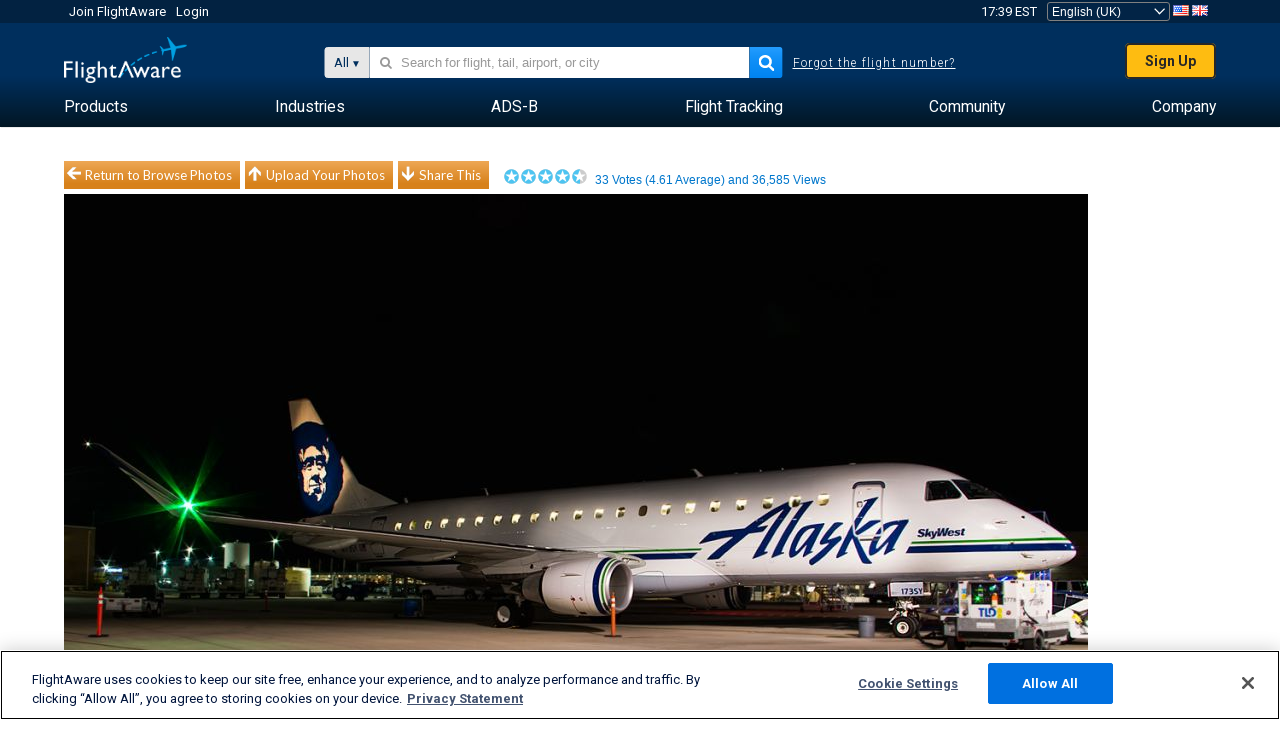

--- FILE ---
content_type: text/html;charset=utf-8
request_url: https://uk.flightaware.com/photos/view/1017096-1294092131b03ca1c9bd5788a200668b3df12874
body_size: 25172
content:
<!DOCTYPE html>
<html dir="LTR" lang="en" class="responsive-full"  prefix="og: http://ogp.me/ns#">
 <!--
Looking at the source?  Great!
  FlightAware is looking for UI/UX, web, and backend developers, mathematicians and electrical engineers.

Get in touch with us:
https://www.flightaware.com/about/careers

-->
 <head>
	  
      <!-- 	Attention! You must agree with FlightAware's Terms of Use at http://flightaware.com/about/termsofuse
  Data robots and collection agents should use http://flightaware.com/commercial/flightxml/
            Copyright 2026 FlightAware.  All Rights Reserved. -->
      <meta http-equiv="Content-Type" content="text/html; charset=utf-8" />
      <meta http-equiv="X-UA-Compatible" content="IE=edge" />
      <meta name="twitter:site" content="@FlightAware" />
      <meta name="facebook-domain-verification" content="ijk4kalzz9je9chk38y60825grrr8m" />
      <title>Photo of SkyWest E170 (N173SY) - FlightAware</title>
<!-- OneTrust Cookies Consent Notice start for flightaware.com -->
			<script type="text/javascript" src="https://cdn.cookielaw.org/consent/1e071528-f870-4d75-8811-974a2ff4e73b/OtAutoBlock.js" ></script>
			<script src="https://cdn.cookielaw.org/scripttemplates/otSDKStub.js"  type="text/javascript" charset="UTF-8" data-domain-script="1e071528-f870-4d75-8811-974a2ff4e73b" ></script>
			<script type="text/javascript">
			window.OneTrustStatus = {
				promise: null,
				resolver: () => {},
				readyCheck: function() {
					if (this.promise) {
						return this.promise;
					}

					if (window.OneTrust || window.Optanon) {
						return Promise.resolve(true);
					}

					this.promise = new Promise((resolve) => {
						this.resolver = resolve;
					});

					return this.promise;
				}
			};

			function OptanonWrapper() {
				// Resolve promise once OneTrust exists
				window.OneTrustStatus.resolver(true);
			}
			</script>
			<!-- OneTrust Cookies Consent Notice end for flightaware.com -->
<meta name="viewport" content="width=device-width, initial-scale=1, user-scalable=no">
  <link rel="icon" type="image/png" sizes="32x32" href="https://www.flightaware.com/images/favicon-32x32.png" />
  <link rel="icon" type="image/png" sizes="16x16" href="https://www.flightaware.com/images/favicon-16x16.png" />
  <link rel="shortcut icon" type="image/x-icon" href="https://www.flightaware.com/images/favicon.ico" />
  <link rel="apple-touch-icon" sizes="120x120" href="https://www.flightaware.com/images/apple-touch-icon-120x120.png" />
  <link rel="apple-touch-icon" sizes="180x180" href="https://www.flightaware.com/images/apple-touch-icon-180x180.png" />
  <link rel="apple-touch-icon" sizes="240x240" href="https://www.flightaware.com/images/apple-touch-icon-240x240.png" />


  <link rel="canonical" href="http://www.flightaware.com/photos/view/1017096-1294092131b03ca1c9bd5788a200668b3df12874" />  <link rel="alternate" href="https://ar.flightaware.com/photos/view/1017096-1294092131b03ca1c9bd5788a200668b3df12874" hreflang="ar-sa" />
  <link rel="alternate" href="https://de.flightaware.com/photos/view/1017096-1294092131b03ca1c9bd5788a200668b3df12874" hreflang="de-de" />
  <link rel="alternate" href="https://uk.flightaware.com/photos/view/1017096-1294092131b03ca1c9bd5788a200668b3df12874" hreflang="en-gb" />
  <link rel="alternate" href="https://flightaware.com/photos/view/1017096-1294092131b03ca1c9bd5788a200668b3df12874" hreflang="en-us" />
  <link rel="alternate" href="https://es.flightaware.com/photos/view/1017096-1294092131b03ca1c9bd5788a200668b3df12874" hreflang="es-es" />
  <link rel="alternate" href="https://fr.flightaware.com/photos/view/1017096-1294092131b03ca1c9bd5788a200668b3df12874" hreflang="fr-fr" />
  <link rel="alternate" href="https://he.flightaware.com/photos/view/1017096-1294092131b03ca1c9bd5788a200668b3df12874" hreflang="he-il" />
  <link rel="alternate" href="https://hi.flightaware.com/photos/view/1017096-1294092131b03ca1c9bd5788a200668b3df12874" hreflang="hi-in" />
  <link rel="alternate" href="https://it.flightaware.com/photos/view/1017096-1294092131b03ca1c9bd5788a200668b3df12874" hreflang="it-it" />
  <link rel="alternate" href="https://ja.flightaware.com/photos/view/1017096-1294092131b03ca1c9bd5788a200668b3df12874" hreflang="ja-jp" />
  <link rel="alternate" href="https://ko.flightaware.com/photos/view/1017096-1294092131b03ca1c9bd5788a200668b3df12874" hreflang="ko-kr" />
  <link rel="alternate" href="https://pt.flightaware.com/photos/view/1017096-1294092131b03ca1c9bd5788a200668b3df12874" hreflang="pt-br" />
  <link rel="alternate" href="https://ru.flightaware.com/photos/view/1017096-1294092131b03ca1c9bd5788a200668b3df12874" hreflang="ru-ru" />
  <link rel="alternate" href="https://tr.flightaware.com/photos/view/1017096-1294092131b03ca1c9bd5788a200668b3df12874" hreflang="tr-tr" />
  <link rel="alternate" href="https://zh.flightaware.com/photos/view/1017096-1294092131b03ca1c9bd5788a200668b3df12874" hreflang="zh-cn" />
  <link rel="alternate" href="https://zh-tw.flightaware.com/photos/view/1017096-1294092131b03ca1c9bd5788a200668b3df12874" hreflang="zh-tw" />
<!-- non scripts -->
  <link rel="stylesheet" type="text/css"  href="https://www.flightaware.com/include/e5c0ebb2bfa71-foundation/foundation.css" />
  <link rel="stylesheet" type="text/css"  href="https://www.flightaware.com/include/57a7c64138cb-flightaware.css" />
  <link rel="stylesheet" type="text/css"  href="https://www.flightaware.com/include/7b3a0de0162e-jquery.rating.css" />
  <link rel="stylesheet" type="text/css"  href="https://www.flightaware.com/include/2411296b1270-jquery.custom.css" />
  <link rel="stylesheet" type="text/css"  href="https://www.flightaware.com/include/6bfe2668da28-photos/photos.css" />
  
		<script>
			var url = new URL(window.location);
			// I know delete will always succeed, but it also can
			// break our query params by encoding in an unexpected
			// way. We limit the impact of this by only rewriting
			// if _login is actually present.
			if (url.searchParams.has("_login")) {
				url.searchParams.delete("_login");
			}
			window.history.replaceState({}, document.title, url.pathname + url.search);
		</script>
	
<!--[if lt IE 9]>
			<script>
			document.createElement('header');
			document.createElement('nav');
			document.createElement('section');
			document.createElement('article');
			document.createElement('aside');
			document.createElement('footer');
			document.createElement('hgroup');
			</script>
			<![endif]-->
<!-- scripts -->

<script type="text/javascript">user = {"username":"","TZ":":America/New_York","accounttype":"0","email":"","id":"","locale":"en_GB","lang":"en","name":" ","active":"","arincUser":false,"fboUser":false,"suaCustomer":false,"distance_units":"sm","airportCode":"","altitudeDisplay":"meters","speedDisplay":"miles","fuelBurnDisplay":"liters","flightpageLayout":"0","comma":",","decimal":".","adhocEnabled":false,"region":"north_america","adblock_page_load_threshold":3,"token":"547107172"};</script>


<script type="text/javascript">var FAIntegrationConfig = {"enabled":false,"idents":[]};</script>


<script type="text/javascript">var airportNamesUrl = 'https://www.flightaware.com/ajax/ignoreall/airport_names_yajl.rvt', airportValidateUrl = 'https://www.flightaware.com/ajax/validate_airport.rvt';</script>

  <script type="text/javascript" src="https://www.flightaware.com/include/0a961d605dff-flightaware.js"   ></script>
  <script type="text/javascript" src="https://www.flightaware.com/ajax/ignoreall/airlines_js.rvt?locale=en_GB&amp;country=US&amp;1"></script>
  <script type="text/javascript" src="https://www.flightaware.com/include/a3ea9a60f76b-jquery.MetaData.js"   ></script>
  <script type="text/javascript" src="https://www.flightaware.com/include/4e4654b53763-jquery.rating.js"   ></script>
  <script type="text/javascript" src="https://www.flightaware.com/include/15357e2e1747-jquery.custom.min.js"   ></script>
  <script type="text/javascript" src="https://www.flightaware.com/include/5093f4ba2fe3-jquery.jeditable.min.js"   ></script>
  <script type="text/javascript" src="https://www.flightaware.com/include/3a129b6593ca-view_photo.js"   ></script>

<script type="text/javascript">
			var isIE10 = false;
			/*@cc_on
			if (/^10/.test(@_jscript_version)) {
				isIE10 = true;
			}
			@*/
		</script>

<link rel='preconnect' href='https://a.pub.network/' crossorigin />
<link rel='preconnect' href='https://b.pub.network/' crossorigin />
<link rel='preconnect' href='https://c.pub.network/' crossorigin />
<link rel='preconnect' href='https://d.pub.network/' crossorigin />
<link rel='preconnect' href='https://c.amazon-adsystem.com' crossorigin />
<link rel='preconnect' href='https://s.amazon-adsystem.com' crossorigin />
<link rel='preconnect' href='https://secure.quantserve.com/' crossorigin />
<link rel='preconnect' href='https://rules.quantcount.com/' crossorigin />
<link rel='preconnect' href='https://pixel.quantserve.com/' crossorigin />
<link rel='preconnect' href='https://cmp.quantcast.com/' crossorigin />
<link rel='preconnect' href='https://btloader.com/' crossorigin />
<link rel='preconnect' href='https://api.btloader.com/' crossorigin />
<link rel='preconnect' href='https://confiant-integrations.global.ssl.fastly.net' crossorigin />

<script data-cfasync='false' type='text/javascript'>
  var freestar = freestar || {};
  freestar.queue = freestar.queue || [];
  freestar.config = freestar.config || {};
  freestar.config.enabled_slots = [];
  freestar.initCallback = function () { (freestar.config.enabled_slots.length === 0) ? freestar.initCallbackCalled = false : freestar.newAdSlots(freestar.config.enabled_slots) }
</script>
<script src='https://a.pub.network/flightaware-com/pubfig.min.js' data-cfasync='false' async></script>


<script type="text/javascript">
			var isIE11 = false;
			var userAgent = navigator.userAgent;
			var appName = navigator.appName;
			if (appName == "Microsoft Internet Explorer") {
				var re = new RegExp("MSIE ([0-9]{1,}[\\.0-9]{0,})");
				isIE11 = re.exec(userAgent) !== null
			} else if (appName == "Netscape") {
				var re  = new RegExp("Trident/.*rv:([0-9]{1,}[\\.0-9]{0,})");
				isIE11 = re.exec(userAgent) !== null
			}
		</script>

<!--[if lt IE 7 ]><script type="text/javascript">var isIE6 = true;</script><![endif]-->
		<!--[if IE 7 ]><script type="text/javascript">var isIE7 = true;</script><![endif]-->
		<!--[if IE 8 ]><script type="text/javascript">var isIE8 = true;</script><![endif]-->
		<!--[if IE 9 ]><script type="text/javascript">var isIE9 = true;</script><![endif]-->
<!-- done emit -->

  <meta name="og:description" content="FlightAware Aviation Photos: Embraer 170/175 (twin-jet)(N173SY), The Alaska Skywest E175 sitting on the ramp before we pushed her out to the MTX hanger for the night. Full Photo: &lt;a rel=&quot;nofollow&quot; href=&quot;http://www.airliners.net/photo/2734611/L/&quot;&gt;http://www.airliners.net/photo/2734611/L/&lt;/a&gt; KBOI" />
  <meta name="description" content="FlightAware Aviation Photos: Embraer 170/175 (twin-jet)(N173SY), The Alaska Skywest E175 sitting on the ramp before we pushed her out to the MTX hanger for the night. Full Photo: &lt;a rel=&quot;nofollow&quot; href=&quot;http://www.airliners.net/photo/2734611/L/&quot;&gt;http://www.airliners.net/photo/2734611/L/&lt;/a&gt; KBOI" />
  <meta name="twitter:site" content="@flightaware" />
  <meta name="twitter:card" content="summary" />
  <meta property="og:title" content="Photo of SkyWest E170 (N173SY) - FlightAware"/>
  <meta property="og:site_name" content="FlightAware"/>
  <meta property="og:url" content="http://www.flightaware.com/photos/view/1017096-1294092131b03ca1c9bd5788a200668b3df12874"/>
  <meta property="og:type" content="website"/>
  <meta property="og:image" content="https://photos.flightaware.com/photos/retriever/ee32474e084d7909259eef73c65a027ef839ad50" />
</head>
<nav id="mobileNavBar" class="navBarMobile" role="navigation" aria-label="Main navigation">
	<i class="icon-close"></i>
	<a href="/"><img class="flightaware-logo" src="https://www.flightaware.com/images/nav/flightaware-logo-color.png"/></a>

<ul id="listMenuRootMobile" role="menubar">
			<li class="menu_item" role="menuitem" aria-haspopup="true">
				<a  class="menu-item-link">
			<span class="menu-item-title">Products</span>
	</a>

		<div class="submenu-trigger">
			<i aria-hidden="true"></i>
		</div>

					<div class="submenu" aria-hidden="true">
								<div class="menu-group">
									<p class="menu-group-title">Data Products</p>
<ul role="menu">
		<li class="submenu_item" role="menuitem" aria-haspopup="true">
													<a href="/commercial/aeroapi/" class="menu-item-link">
			<div class="menu-item-icon"><img src="https://www.flightaware.com/images/nav/icon-aeroapi.png" /></div>
			<div class="menu-item-text">
				<span class="menu-item-title">AeroAPI</span>
				<span class="menu-item-description">Flight data API with on-demand flight status and flight tracking data.</span>
			</div>
	</a>



		</li>
		<li class="submenu_item" role="menuitem" aria-haspopup="true">
													<a href="/commercial/firehose/" class="menu-item-link">
			<div class="menu-item-icon"><img src="https://www.flightaware.com/images/nav/icon-firehose.png" /></div>
			<div class="menu-item-text">
				<span class="menu-item-title">FlightAware Firehose</span>
				<span class="menu-item-description">Streaming flight data feed for enterprise integrations with real-time, historical and predictive flight data.</span>
			</div>
	</a>



		</li>
		<li class="submenu_item" role="menuitem" aria-haspopup="true">
													<a href="/commercial/foresight/" class="menu-item-link">
			<div class="menu-item-icon"><img src="https://www.flightaware.com/images/nav/icon-foresight.png" /></div>
			<div class="menu-item-text">
				<span class="menu-item-title">FlightAware Foresight</span>
				<span class="menu-item-description">Predictive technology to strengthen customer trust in your operations</span>
			</div>
	</a>



		</li>
		<li class="submenu_item" role="menuitem" aria-haspopup="true">
													<a href="/commercial/reports/rapid/" class="menu-item-link">
			<div class="menu-item-icon"><img src="https://www.flightaware.com/images/nav/icon-rapid-reports.png" /></div>
			<div class="menu-item-text">
				<span class="menu-item-title">Rapid Reports</span>
				<span class="menu-item-description">Quickly purchase historical reports delivered via email.</span>
			</div>
	</a>



		</li>
		<li class="submenu_item" role="menuitem" aria-haspopup="true">
													<a href="/commercial/reports/custom/" class="menu-item-link">
			<div class="menu-item-icon"><img src="https://www.flightaware.com/images/nav/icon-custom-reports.png" /></div>
			<div class="menu-item-text">
				<span class="menu-item-title">Custom Reports</span>
				<span class="menu-item-description">Consultative detailed and customized flight tracking data reports.</span>
			</div>
	</a>



		</li>
		<li class="submenu_item" role="menuitem" aria-haspopup="true">
													<a href="/commercial/integrated-maps/" class="menu-item-link">
			<div class="menu-item-icon"><img src="https://www.flightaware.com/images/nav/icon-integrated-mapping.png" /></div>
			<div class="menu-item-text">
				<span class="menu-item-title">Integrated Mapping Solutions</span>
				<span class="menu-item-description">Incorporate FlightAware maps in your web and mobile applications</span>
			</div>
	</a>



		</li>
	</ul>								</div>
								<div class="menu-group">
									<p class="menu-group-title">Applications</p>
<ul role="menu">
		<li class="submenu_item" role="menuitem" aria-haspopup="true">
													<a href="/commercial/aviator/" class="menu-item-link">
			<div class="menu-item-icon"><img src="https://www.flightaware.com/images/nav/icon-aviator.png" /></div>
			<div class="menu-item-text">
				<span class="menu-item-title">FlightAware Aviator</span>
				<span class="menu-item-description">The ultimate flight tracking suite for small aircraft/general aviation (GA) owners and operators.</span>
			</div>
	</a>



		</li>
		<li class="submenu_item" role="menuitem" aria-haspopup="true">
													<a href="/commercial/premium/" class="menu-item-link">
			<div class="menu-item-icon"><img src="https://www.flightaware.com/images/nav/icon-premium-subscription.png" /></div>
			<div class="menu-item-text">
				<span class="menu-item-title">Premium Subscriptions</span>
				<span class="menu-item-description">A personalized flight-following experience with unlimited alerts and more.</span>
			</div>
	</a>



		</li>
		<li class="submenu_item" role="menuitem" aria-haspopup="true">
													<a href="/commercial/global/" class="menu-item-link">
			<div class="menu-item-icon"><img src="https://www.flightaware.com/images/nav/icon-flightaware-global.png" /></div>
			<div class="menu-item-text">
				<span class="menu-item-title">FlightAware Global</span>
				<span class="menu-item-description">The industry standard flight tracking platform for business aviation (BA) owners and operators.</span>
			</div>
	</a>



		</li>
		<li class="submenu_item" role="menuitem" aria-haspopup="true">
													<a href="/commercial/fbo-toolbox/" class="menu-item-link">
			<div class="menu-item-icon"><img src="https://www.flightaware.com/images/nav/icon-fbo-toolbox.png" /></div>
			<div class="menu-item-text">
				<span class="menu-item-title">FlightAware FBO Toolbox</span>
				<span class="menu-item-description">Comprehensive flight tracking to enhance your FBO operations and increase sales.</span>
			</div>
	</a>



		</li>
		<li class="submenu_item" role="menuitem" aria-haspopup="true">
													<a href="/commercial/tv/" class="menu-item-link">
			<div class="menu-item-icon"><img src="https://www.flightaware.com/images/nav/icon-flightaware-tv.png" /></div>
			<div class="menu-item-text">
				<span class="menu-item-title">FlightAware TV</span>
				<span class="menu-item-description">Full-screen FlightAware TV maps for operators or FBOs.</span>
			</div>
	</a>



		</li>
		<li class="submenu_item" role="menuitem" aria-haspopup="true">
													<a href="/commercial/globalbeacon/" class="menu-item-link">
			<div class="menu-item-icon"><img src="https://www.flightaware.com/images/nav/icon-globalbeacon.png" /></div>
			<div class="menu-item-text">
				<span class="menu-item-title">GlobalBeacon</span>
				<span class="menu-item-description">GADSS-compliant global tracking and alerting for airlines and aircraft operators.</span>
			</div>
	</a>



		</li>
	</ul>								</div>

					</div>
			</li>
			<li class="menu_item" role="menuitem" aria-haspopup="true">
				<a  class="menu-item-link">
			<span class="menu-item-title">Industries</span>
	</a>

		<div class="submenu-trigger">
			<i aria-hidden="true"></i>
		</div>

					<div class="submenu" aria-hidden="true">
<ul role="menu">
		<li class="submenu_item" role="menuitem" aria-haspopup="true">
											<a href="https://www.flightaware.com/industry/airports" class="menu-item-link">
			<span class="menu-item-title">Airports</span>
	</a>



		</li>
		<li class="submenu_item" role="menuitem" aria-haspopup="true">
											<a href="https://www.flightaware.com/industry/airlines" class="menu-item-link">
			<span class="menu-item-title">Airlines</span>
	</a>



		</li>
		<li class="submenu_item" role="menuitem" aria-haspopup="true">
											<a href="https://www.flightaware.com/industry/business" class="menu-item-link">
			<span class="menu-item-title">Business</span>
	</a>



		</li>
		<li class="submenu_item" role="menuitem" aria-haspopup="true">
											<a href="https://www.flightaware.com/industry/government" class="menu-item-link">
			<span class="menu-item-title">Government</span>
	</a>



		</li>
		<li class="submenu_item" role="menuitem" aria-haspopup="true">
											<a href="https://www.flightaware.com/industry/manufacturer" class="menu-item-link">
			<span class="menu-item-title">Manufacturer</span>
	</a>



		</li>
		<li class="submenu_item" role="menuitem" aria-haspopup="true">
											<a href="https://www.flightaware.com/industry/travel" class="menu-item-link">
			<span class="menu-item-title">Travel</span>
	</a>



		</li>
	</ul>
					</div>
			</li>
			<li class="menu_item" role="menuitem" aria-haspopup="true">
				<a href="/adsb/" class="menu-item-link">
			<span class="menu-item-title">ADS-B</span>
	</a>

		<div class="submenu-trigger">
			<i aria-hidden="true"></i>
		</div>

					<div class="submenu" aria-hidden="true">
<ul role="menu">
		<li class="submenu_item" role="menuitem" aria-haspopup="true">
											<a href="/adsb/stats/" class="menu-item-link">
			<span class="menu-item-title">Statistics</span>
	</a>



		</li>
		<li class="submenu_item" role="menuitem" aria-haspopup="true">
											<a href="https://go.flightaware.com/skyawareanywhere" class="menu-item-link">
			<span class="menu-item-title">SkyAware Anywhere</span>
	</a>



		</li>
		<li class="submenu_item" role="menuitem" aria-haspopup="true">
											<a href="/adsb/coverage/" class="menu-item-link">
			<span class="menu-item-title">Coverage Map</span>
	</a>



		</li>
		<li class="submenu_item" role="menuitem" aria-haspopup="true">
											<a href="https://flightaware.store/" class="menu-item-link">
			<span class="menu-item-title">ADS-B Store</span>
	</a>



		</li>
		<li class="submenu_item" role="menuitem" aria-haspopup="true">
											<a href="/adsb/piaware/build/" class="menu-item-link">
			<span class="menu-item-title">Build a PiAware ADS-B Receiver</span>
	</a>



		</li>
		<li class="submenu_item" role="menuitem" aria-haspopup="true">
											<a href="/adsb/flightfeeder/" class="menu-item-link">
			<span class="menu-item-title">FlightFeeder</span>
	</a>



		</li>
		<li class="submenu_item" role="menuitem" aria-haspopup="true">
											<a href="/adsb/faq/" class="menu-item-link">
			<span class="menu-item-title">FAQs</span>
	</a>



		</li>
	</ul>
					</div>
			</li>
			<li class="menu_item app_links_menu" role="menuitem" aria-haspopup="true">
				<a href="/live" class="menu-item-link">
			<span class="menu-item-title">Flight Tracking</span>
	</a>

		<div class="submenu-trigger">
			<i aria-hidden="true"></i>
		</div>

					<div class="submenu" aria-hidden="true">
								<div class="menu-group">
									<p class="menu-group-title">Delays and cancellations</p>
<ul role="menu">
		<li class="submenu_item" role="menuitem" aria-haspopup="true">
													<a href="/live/cancelled/" class="menu-item-link">
			<span class="menu-item-title">Cancellations</span>
	</a>



		</li>
		<li class="submenu_item" role="menuitem" aria-haspopup="true">
													<a href="/live/airport/delays/" class="menu-item-link">
			<span class="menu-item-title">Airport Delays</span>
	</a>



		</li>
		<li class="submenu_item" role="menuitem" aria-haspopup="true">
													<a href="/miserymap/" class="menu-item-link">
			<span class="menu-item-title">MiseryMap</span>
	</a>



		</li>
	</ul>								</div>
								<div class="menu-group">
									<p class="menu-group-title">Search flights</p>
<ul role="menu">
		<li class="submenu_item" role="menuitem" aria-haspopup="true">
													<a href="/live/findflight/" class="menu-item-link">
			<span class="menu-item-title">Flight Finder</span>
	</a>



		</li>
		<li class="submenu_item" role="menuitem" aria-haspopup="true">
													<a href="/live/fleet/" class="menu-item-link">
			<span class="menu-item-title">Browse by Operator</span>
	</a>



		</li>
		<li class="submenu_item" role="menuitem" aria-haspopup="true">
													<a href="/resources/airport/browse/" class="menu-item-link">
			<span class="menu-item-title">Browse by Airport</span>
	</a>



		</li>
		<li class="submenu_item" role="menuitem" aria-haspopup="true">
													<a href="/live/aircrafttype/" class="menu-item-link">
			<span class="menu-item-title">Browse by Aircraft Type</span>
	</a>



		</li>
	</ul>								</div>
								<div class="menu-group">
									<p class="menu-group-title">Other</p>
<ul role="menu">
		<li class="submenu_item" role="menuitem" aria-haspopup="true">
													<a href="/live/airport/random" class="menu-item-link">
			<span class="menu-item-title">Random Airport</span>
	</a>



		</li>
		<li class="submenu_item" role="menuitem" aria-haspopup="true">
													<a href="/live/flight/random" class="menu-item-link">
			<span class="menu-item-title">Random Flight</span>
	</a>



		</li>
		<li class="submenu_item" role="menuitem" aria-haspopup="true">
													<a href="/statistics/ifr-route/" class="menu-item-link">
			<span class="menu-item-title">IFR Route Analyzer</span>
	</a>



		</li>
	</ul>								</div>

					</div>
			</li>
			<li class="menu_item" role="menuitem" aria-haspopup="true">
				<a  class="menu-item-link">
			<span class="menu-item-title">Community</span>
	</a>

		<div class="submenu-trigger">
			<i aria-hidden="true"></i>
		</div>

					<div class="submenu" aria-hidden="true">
								<div class="menu-group">
									<p class="menu-group-title">Photos</p>
<ul role="menu">
		<li class="submenu_item" role="menuitem" aria-haspopup="true">
													<a href="/photos/" class="menu-item-link">
			<span class="menu-item-title">Popular Photos</span>
	</a>



		</li>
		<li class="submenu_item" role="menuitem" aria-haspopup="true">
													<a href="/photos/all/sort/date" class="menu-item-link">
			<span class="menu-item-title">Newest Photos</span>
	</a>



		</li>
		<li class="submenu_item" role="menuitem" aria-haspopup="true">
													<a href="/photos/all/sort/votes" class="menu-item-link">
			<span class="menu-item-title">Highest Ranked</span>
	</a>



		</li>
		<li class="submenu_item" role="menuitem" aria-haspopup="true">
													<a href="/photos/staffpicks" class="menu-item-link">
			<span class="menu-item-title">Staff Picks</span>
	</a>



		</li>
		<li class="submenu_item" role="menuitem" aria-haspopup="true">
													<a href="/photos/recentcomments.rvt?page=1" class="menu-item-link">
			<span class="menu-item-title">Recent Comments</span>
	</a>



		</li>
		<li class="submenu_item" role="menuitem" aria-haspopup="true">
													<a href="/photos/crowdsource" class="menu-item-link">
			<span class="menu-item-title">Community Tagging</span>
	</a>



		</li>
		<li class="submenu_item" role="menuitem" aria-haspopup="true">
													<a href="/photos/upload" class="menu-item-link">
			<span class="menu-item-title">Upload Your Photos</span>
	</a>



		</li>
	</ul>								</div>
								<div class="menu-group">
									<p class="menu-group-title">Squawks</p>
<ul role="menu">
		<li class="submenu_item" role="menuitem" aria-haspopup="true">
													<a href="/squawks/browse/general/recently/popular" class="menu-item-link">
			<span class="menu-item-title">Current Squawks</span>
	</a>



		</li>
		<li class="submenu_item" role="menuitem" aria-haspopup="true">
													<a href="/squawks/browse/general/24_hours/new" class="menu-item-link">
			<span class="menu-item-title">New Squawks</span>
	</a>



		</li>
		<li class="submenu_item" role="menuitem" aria-haspopup="true">
													<a href="/squawks/" class="menu-item-link">
			<span class="menu-item-title">Popular Squawks</span>
	</a>



		</li>
	</ul>								</div>
								<div class="menu-group">
									<p class="menu-group-title">Discussions</p>
<ul role="menu">
		<li class="submenu_item" role="menuitem" aria-haspopup="true">
													<a href="https://discussions.flightaware.com/" class="menu-item-link">
			<span class="menu-item-title">All Discussions</span>
	</a>



		</li>
	</ul>								</div>

					</div>
			</li>
			<li class="menu_item" role="menuitem" aria-haspopup="true">
				<a href="/about" class="menu-item-link">
			<span class="menu-item-title">Company</span>
	</a>

		<div class="submenu-trigger">
			<i aria-hidden="true"></i>
		</div>

					<div class="submenu" aria-hidden="true">
<ul role="menu">
		<li class="submenu_item" role="menuitem" aria-haspopup="true">
											<a href="/about/" class="menu-item-link">
			<span class="menu-item-title">About</span>
	</a>



		</li>
		<li class="submenu_item" role="menuitem" aria-haspopup="true">
											<a href="/about/careers/" class="menu-item-link">
			<span class="menu-item-title">Careers</span>
	</a>



		</li>
		<li class="submenu_item" role="menuitem" aria-haspopup="true">
											<a href="/about/datasources/" class="menu-item-link">
			<span class="menu-item-title">Data Sources</span>
	</a>



		</li>
		<li class="submenu_item" role="menuitem" aria-haspopup="true">
											<a href="/about/history.rvt" class="menu-item-link">
			<span class="menu-item-title">History</span>
	</a>



		</li>
		<li class="submenu_item" role="menuitem" aria-haspopup="true">
											<a href="https://blog.flightaware.com" class="menu-item-link">
			<span class="menu-item-title">Blog</span>
	</a>



		</li>
		<li class="submenu_item" role="menuitem" aria-haspopup="true">
											<a href="https://flightaware.engineering/" class="menu-item-link">
			<span class="menu-item-title">Engineering Blog</span>
	</a>



		</li>
		<li class="submenu_item" role="menuitem" aria-haspopup="true">
											<a href="/news/" class="menu-item-link">
			<span class="menu-item-title">Newsroom</span>
	</a>



		</li>
		<li class="submenu_item" role="menuitem" aria-haspopup="true">
											<a href="https://go.flightaware.com/webinars" class="menu-item-link">
			<span class="menu-item-title">Webinars</span>
	</a>



		</li>
		<li class="submenu_item" role="menuitem" aria-haspopup="true">
											<a href="/commercial/advertising/" class="menu-item-link">
			<span class="menu-item-title">Advertise With Us</span>
	</a>



		</li>
		<li class="submenu_item" role="menuitem" aria-haspopup="true">
											<a href="/about/faq/" class="menu-item-link">
			<span class="menu-item-title">FAQs</span>
	</a>



		</li>
		<li class="submenu_item" role="menuitem" aria-haspopup="true">
											<a href="/about/contact/" class="menu-item-link">
			<span class="menu-item-title">Contact Us</span>
	</a>



		</li>
	</ul>
					</div>
			</li>
</ul>

		<div class="user-account">
		<div id="signUpButtonMobile"><a href="/account/join/">Create a FlightAware Account</a></div>
		<a href="/account/login/">or log in to an existing account</a>
	</div>

	<div class="app-download">
		<div>Get the FlightAware App for the best flight tracking experience on your device.</div>
		<div class="app-links">
			<a href="https://apps.apple.com/us/app/live-flight-tracker/id316793974" target="_blank">
				<img src="https://www.flightaware.com/images/app-store-badge.svg" alt="iOS App">
			</a>
			<a href="https://play.google.com/store/apps/details?id=com.flightaware.android.liveFlightTracker"
				target="_blank">
				<img src="https://www.flightaware.com/images/google-play-badge.png" alt="Google Play App">
			</a>
		</div>
	</div>
</nav><div id="mainBody"><header role="banner" id="topWrapper"><div class="topMenuBarWrapper accountHighlight"><nav class="topMenuBar"><div class="topMenuList"><div class="sp_menu_item"><a href="https://login.flightaware.com/signup"><i class="fa fa-plane"></i> Join FlightAware</a></div><div class="sp_menu_item"><a href="https://login.flightaware.com/signin"><i class="fa fa-plane"></i> Login</a></div><div aria-label="Clock Container" id="headerClock" class="sp_menu_item fadate-clock noHover"><span title="EST">17:39 EST</span>
</div><div class="sp_menu_item noHover " id="LocaleTopBoxItem"><div id="LocaleTopBox"><form  action="https://uk.flightaware.com/account/locale_switch.rvt" method="get" style="display: inline;">
 <select name="locale"  aria-label="Locale Picker" class="localePicker" onchange="this.form.submit();">
  <option value="ar_SA">العربية</option>
  <option value="cs_CZ">Čeština</option>
  <option value="de_DE">Deutsch</option>
  <option value="en_AU">English (Australia)</option>
  <option value="en_CA">English (Canada)</option>
  <option value="en_GB" selected="selected">English (UK)</option>
  <option value="en_US">English (USA)</option>
  <option value="es_ES">Español (España)</option>
  <option value="es_MX">Español</option>
  <option value="fi_FI">Suomi</option>
  <option value="fr_CA">Français (Canada)</option>
  <option value="fr_FR">Français (France)</option>
  <option value="he_IL">עִבְרִית</option>
  <option value="hi_IN">हिन्दी</option>
  <option value="hr_HR">Hrvatski</option>
  <option value="it_IT">Italiano</option>
  <option value="ja_JP">日本語</option>
  <option value="ko_KR">한국어</option>
  <option value="pl_PL">Polski</option>
  <option value="pt_BR">Português (Brasil)</option>
  <option value="pt_PT">Português (Portugal)</option>
  <option value="ru_RU">Русский</option>
  <option value="tr_TR">Türkçe</option>
  <option value="zh_CN">中文(简体)</option>
  <option value="zh_HK">中文(香港)</option>
  <option value="zh_TW">中文(台灣)</option>
 </select>
 <input type="hidden" name="csrf_token" value="547107172" />
</form>
<a href="https://uk.flightaware.com/account/locale_switch.rvt?csrf_token=547107172&locale=en_US"><img height="11" width="16" src="https://www.flightaware.com/images/countries/US.png" alt="US Flag" title="Switch to US FlightAware" /></a>&nbsp;<a href="https://uk.flightaware.com/account/locale_switch.rvt?csrf_token=547107172&locale=en_GB"><img height="11" width="16" src="https://www.flightaware.com/images/countries/GB.png" alt="GB Flag" title="Switch to GB FlightAware" /></a>&nbsp;</div></div></div></nav></div><div id="topContent"><div class="menuIcon"><i class="fa fa-bars"></i></div><div class="logoLeft float_left"><a href="/"><img src="https://www.flightaware.com/images/nav/flightaware-logo.png" alt="FlightAware" class="faLogo " /></a></div><div id="headerSearchForm" class="headerTrack"><div class="flightSearchForm"><div class="searchToggle text_align_right" > <div class="search_in"><span class="search_in_content">All</span><select aria-label="Search Method" class="trackSelect"><option value="omniSearch">All</option><option value="routeSearch">Route</option><option value="airlineSearch">Airline flight</option><option value="privateSearch">Private flight (tail #)</option><option value="airportSearch">Airport</option></select></div></div><div id="omniSearch" data-fa-search-type="omniSearch" class="searchOption active"><div class="fa_omnisearch_container"><form id="omnisearch_form" method="get" action="//uk.flightaware.com/ajax/ignoreall/omnisearch/disambiguation.rvt"><input type="hidden" name="searchterm" value=""><input type="hidden" name="token" value=""><input type="hidden" id="omni_headerSearchForm" data-version="50" data-server="www.flightaware.com" data-alias="uk.flightaware.com"  data-startsearch="Please begin searching to receive suggestions"   data-ambiguous="More results for %1 ..."   data-searching="Searching..."   data-recent="Recent Searches"   data-placeholder="&#xf002;&nbsp;&nbsp; Search for flight, tail, airport, or city"  tabindex="0"><div style="display:none;" class="omnisearch_loading"><i class="fa fa-spinner fa-pulse"></i></div></form></div></div><div data-fa-search-type="routeSearch" class="searchOption routeSearch hide text_align_left" ><form action="/live/findflight"><div class="trackInputContainer"><div class="trackInput"><input name="origin" class="trackRouteOrigin" type="text" placeholder="Origin" title="Origin" aria-label="Origin"  /></div></div><div tabindex="0" role="button" class="route_swap"> <div class="header_swap"><img alt="Swap" src="https://www.flightaware.com/images/home_main/flip_fields.svg" /></div></div><div class="trackInputContainer"><div class="trackInput"><input name="destination" class="trackRouteDestination" type="text" placeholder="Destination " title="Destination " aria-label="Destination " /></div></div><input type="submit" hidefocus="true" style="display: none;"></input></form></div><div data-fa-search-type="airlineSearch" class="searchOption multiple hide text_align_left" > <form class="airlineSearch" action="/live/form.rvt"><div class="trackInputContainer airlineName "><div class="trackInput"><input id="airline_name" name="q" class="trackAirlineName" type="text" title="Airline" aria-label="Airline (e.g. United)" placeholder="Airline"/></div></div><div class="trackInputContainer flightNumber "><div class="trackInput"><input id="ident_suffix" name="ident_suffix" class="trackAirlineNumber" type="text" title="Flight #" aria-label="Flight # (e.g. 450)" placeholder="Flight #" /></div></div><input type="hidden" id="ident_prefix" name="ident_prefix"><input type="submit" hidefocus="true" style="display: none;"></input><span class="fa fa-times-circle-o" id="airlineSearchCancel"></span></form></div><form id="privateSearch" data-fa-search-type="privateSearch" class="searchOption hide text_align_left" action="/live/form.rvt"><div class="trackInput"><input name="ident" class="trackTail" value="" type="text" title="Flight/Tail# (e.g. N123AB)" aria-label="Flight/Tail# (e.g. N123AB)" placeholder="Flight/Tail# (e.g. N123AB)" /></div></form><form id="airportSearch" data-fa-search-type="airportSearch" class="searchOption multiple hide text_align_left" action="/live/form.rvt"><div class="trackInput"><input name="airport" id="airport" class="trackAirportCode" type="text" title="Airport Code (e.g. KJFK)" aria-label="Airport Code (e.g. KJFK)" value="" placeholder="Airport Code (e.g. KJFK)" /></div><div class="trackInput"><input id="airport_name_or_city" name="airport_name_or_city" class="trackAirportCity" type="text" title="Airport City (e.g. New York)" aria-label="Airport City (e.g. New York)" placeholder="Airport City (e.g. New York)" /></div><input type="submit" hidefocus="true" style="display: none;"></input></form><div class="trackSubmit"><button type="submit" class="blue_button"><img src="https://www.flightaware.com/images/icons/searchIcon-white.svg" alt="Submit Search"/></button></div></div></div><div id="signUpButton"><a href="/account/join/">Sign Up</a></div><nav class="navBar" role="navigation" aria-label="Main navigation">

<ul id="listMenuRoot" role="menubar">
			<li class="menu_item" role="menuitem" aria-haspopup="true">
				<a  class="menu-item-link">
			<span class="menu-item-title">Products</span>
	</a>


					<div class="submenu" aria-hidden="true">
								<div class="menu-group">
									<p class="menu-group-title">Data Products</p>
<ul role="menu">
		<li class="submenu_item" role="menuitem" aria-haspopup="true">
													<a href="/commercial/aeroapi/" class="menu-item-link">
			<div class="menu-item-icon"><img src="https://www.flightaware.com/images/nav/icon-aeroapi.png" /></div>
			<div class="menu-item-text">
				<span class="menu-item-title">AeroAPI</span>
				<span class="menu-item-description">Flight data API with on-demand flight status and flight tracking data.</span>
			</div>
	</a>



		</li>
		<li class="submenu_item" role="menuitem" aria-haspopup="true">
													<a href="/commercial/firehose/" class="menu-item-link">
			<div class="menu-item-icon"><img src="https://www.flightaware.com/images/nav/icon-firehose.png" /></div>
			<div class="menu-item-text">
				<span class="menu-item-title">FlightAware Firehose</span>
				<span class="menu-item-description">Streaming flight data feed for enterprise integrations with real-time, historical and predictive flight data.</span>
			</div>
	</a>



		</li>
		<li class="submenu_item" role="menuitem" aria-haspopup="true">
													<a href="/commercial/foresight/" class="menu-item-link">
			<div class="menu-item-icon"><img src="https://www.flightaware.com/images/nav/icon-foresight.png" /></div>
			<div class="menu-item-text">
				<span class="menu-item-title">FlightAware Foresight</span>
				<span class="menu-item-description">Predictive technology to strengthen customer trust in your operations</span>
			</div>
	</a>



		</li>
		<li class="submenu_item" role="menuitem" aria-haspopup="true">
													<a href="/commercial/reports/rapid/" class="menu-item-link">
			<div class="menu-item-icon"><img src="https://www.flightaware.com/images/nav/icon-rapid-reports.png" /></div>
			<div class="menu-item-text">
				<span class="menu-item-title">Rapid Reports</span>
				<span class="menu-item-description">Quickly purchase historical reports delivered via email.</span>
			</div>
	</a>



		</li>
		<li class="submenu_item" role="menuitem" aria-haspopup="true">
													<a href="/commercial/reports/custom/" class="menu-item-link">
			<div class="menu-item-icon"><img src="https://www.flightaware.com/images/nav/icon-custom-reports.png" /></div>
			<div class="menu-item-text">
				<span class="menu-item-title">Custom Reports</span>
				<span class="menu-item-description">Consultative detailed and customized flight tracking data reports.</span>
			</div>
	</a>



		</li>
		<li class="submenu_item" role="menuitem" aria-haspopup="true">
													<a href="/commercial/integrated-maps/" class="menu-item-link">
			<div class="menu-item-icon"><img src="https://www.flightaware.com/images/nav/icon-integrated-mapping.png" /></div>
			<div class="menu-item-text">
				<span class="menu-item-title">Integrated Mapping Solutions</span>
				<span class="menu-item-description">Incorporate FlightAware maps in your web and mobile applications</span>
			</div>
	</a>



		</li>
	</ul>								</div>
								<div class="menu-group">
									<p class="menu-group-title">Applications</p>
<ul role="menu">
		<li class="submenu_item" role="menuitem" aria-haspopup="true">
													<a href="/commercial/aviator/" class="menu-item-link">
			<div class="menu-item-icon"><img src="https://www.flightaware.com/images/nav/icon-aviator.png" /></div>
			<div class="menu-item-text">
				<span class="menu-item-title">FlightAware Aviator</span>
				<span class="menu-item-description">The ultimate flight tracking suite for small aircraft/general aviation (GA) owners and operators.</span>
			</div>
	</a>



		</li>
		<li class="submenu_item" role="menuitem" aria-haspopup="true">
													<a href="/commercial/premium/" class="menu-item-link">
			<div class="menu-item-icon"><img src="https://www.flightaware.com/images/nav/icon-premium-subscription.png" /></div>
			<div class="menu-item-text">
				<span class="menu-item-title">Premium Subscriptions</span>
				<span class="menu-item-description">A personalized flight-following experience with unlimited alerts and more.</span>
			</div>
	</a>



		</li>
		<li class="submenu_item" role="menuitem" aria-haspopup="true">
													<a href="/commercial/global/" class="menu-item-link">
			<div class="menu-item-icon"><img src="https://www.flightaware.com/images/nav/icon-flightaware-global.png" /></div>
			<div class="menu-item-text">
				<span class="menu-item-title">FlightAware Global</span>
				<span class="menu-item-description">The industry standard flight tracking platform for business aviation (BA) owners and operators.</span>
			</div>
	</a>



		</li>
		<li class="submenu_item" role="menuitem" aria-haspopup="true">
													<a href="/commercial/fbo-toolbox/" class="menu-item-link">
			<div class="menu-item-icon"><img src="https://www.flightaware.com/images/nav/icon-fbo-toolbox.png" /></div>
			<div class="menu-item-text">
				<span class="menu-item-title">FlightAware FBO Toolbox</span>
				<span class="menu-item-description">Comprehensive flight tracking to enhance your FBO operations and increase sales.</span>
			</div>
	</a>



		</li>
		<li class="submenu_item" role="menuitem" aria-haspopup="true">
													<a href="/commercial/tv/" class="menu-item-link">
			<div class="menu-item-icon"><img src="https://www.flightaware.com/images/nav/icon-flightaware-tv.png" /></div>
			<div class="menu-item-text">
				<span class="menu-item-title">FlightAware TV</span>
				<span class="menu-item-description">Full-screen FlightAware TV maps for operators or FBOs.</span>
			</div>
	</a>



		</li>
		<li class="submenu_item" role="menuitem" aria-haspopup="true">
													<a href="/commercial/globalbeacon/" class="menu-item-link">
			<div class="menu-item-icon"><img src="https://www.flightaware.com/images/nav/icon-globalbeacon.png" /></div>
			<div class="menu-item-text">
				<span class="menu-item-title">GlobalBeacon</span>
				<span class="menu-item-description">GADSS-compliant global tracking and alerting for airlines and aircraft operators.</span>
			</div>
	</a>



		</li>
	</ul>								</div>

					</div>
			</li>
			<li class="menu_item" role="menuitem" aria-haspopup="true">
				<a  class="menu-item-link">
			<span class="menu-item-title">Industries</span>
	</a>


					<div class="submenu" aria-hidden="true">
<ul role="menu">
		<li class="submenu_item" role="menuitem" aria-haspopup="true">
											<a href="https://www.flightaware.com/industry/airports" class="menu-item-link">
			<span class="menu-item-title">Airports</span>
	</a>



		</li>
		<li class="submenu_item" role="menuitem" aria-haspopup="true">
											<a href="https://www.flightaware.com/industry/airlines" class="menu-item-link">
			<span class="menu-item-title">Airlines</span>
	</a>



		</li>
		<li class="submenu_item" role="menuitem" aria-haspopup="true">
											<a href="https://www.flightaware.com/industry/business" class="menu-item-link">
			<span class="menu-item-title">Business</span>
	</a>



		</li>
		<li class="submenu_item" role="menuitem" aria-haspopup="true">
											<a href="https://www.flightaware.com/industry/government" class="menu-item-link">
			<span class="menu-item-title">Government</span>
	</a>



		</li>
		<li class="submenu_item" role="menuitem" aria-haspopup="true">
											<a href="https://www.flightaware.com/industry/manufacturer" class="menu-item-link">
			<span class="menu-item-title">Manufacturer</span>
	</a>



		</li>
		<li class="submenu_item" role="menuitem" aria-haspopup="true">
											<a href="https://www.flightaware.com/industry/travel" class="menu-item-link">
			<span class="menu-item-title">Travel</span>
	</a>



		</li>
	</ul>
					</div>
			</li>
			<li class="menu_item" role="menuitem" aria-haspopup="true">
				<a href="/adsb/" class="menu-item-link">
			<span class="menu-item-title">ADS-B</span>
	</a>


					<div class="submenu" aria-hidden="true">
<ul role="menu">
		<li class="submenu_item" role="menuitem" aria-haspopup="true">
											<a href="/adsb/stats/" class="menu-item-link">
			<span class="menu-item-title">Statistics</span>
	</a>



		</li>
		<li class="submenu_item" role="menuitem" aria-haspopup="true">
											<a href="https://go.flightaware.com/skyawareanywhere" class="menu-item-link">
			<span class="menu-item-title">SkyAware Anywhere</span>
	</a>



		</li>
		<li class="submenu_item" role="menuitem" aria-haspopup="true">
											<a href="/adsb/coverage/" class="menu-item-link">
			<span class="menu-item-title">Coverage Map</span>
	</a>



		</li>
		<li class="submenu_item" role="menuitem" aria-haspopup="true">
											<a href="https://flightaware.store/" class="menu-item-link">
			<span class="menu-item-title">ADS-B Store</span>
	</a>



		</li>
		<li class="submenu_item" role="menuitem" aria-haspopup="true">
											<a href="/adsb/piaware/build/" class="menu-item-link">
			<span class="menu-item-title">Build a PiAware ADS-B Receiver</span>
	</a>



		</li>
		<li class="submenu_item" role="menuitem" aria-haspopup="true">
											<a href="/adsb/flightfeeder/" class="menu-item-link">
			<span class="menu-item-title">FlightFeeder</span>
	</a>



		</li>
		<li class="submenu_item" role="menuitem" aria-haspopup="true">
											<a href="/adsb/faq/" class="menu-item-link">
			<span class="menu-item-title">FAQs</span>
	</a>



		</li>
	</ul>
					</div>
			</li>
			<li class="menu_item app_links_menu" role="menuitem" aria-haspopup="true">
				<a href="/live" class="menu-item-link">
			<span class="menu-item-title">Flight Tracking</span>
	</a>


					<div class="submenu" aria-hidden="true">
								<div class="menu-group">
									<p class="menu-group-title">Delays and cancellations</p>
<ul role="menu">
		<li class="submenu_item" role="menuitem" aria-haspopup="true">
													<a href="/live/cancelled/" class="menu-item-link">
			<span class="menu-item-title">Cancellations</span>
	</a>



		</li>
		<li class="submenu_item" role="menuitem" aria-haspopup="true">
													<a href="/live/airport/delays/" class="menu-item-link">
			<span class="menu-item-title">Airport Delays</span>
	</a>



		</li>
		<li class="submenu_item" role="menuitem" aria-haspopup="true">
													<a href="/miserymap/" class="menu-item-link">
			<span class="menu-item-title">MiseryMap</span>
	</a>



		</li>
	</ul>								</div>
								<div class="menu-group">
									<p class="menu-group-title">Search flights</p>
<ul role="menu">
		<li class="submenu_item" role="menuitem" aria-haspopup="true">
													<a href="/live/findflight/" class="menu-item-link">
			<span class="menu-item-title">Flight Finder</span>
	</a>



		</li>
		<li class="submenu_item" role="menuitem" aria-haspopup="true">
													<a href="/live/fleet/" class="menu-item-link">
			<span class="menu-item-title">Browse by Operator</span>
	</a>



		</li>
		<li class="submenu_item" role="menuitem" aria-haspopup="true">
													<a href="/resources/airport/browse/" class="menu-item-link">
			<span class="menu-item-title">Browse by Airport</span>
	</a>



		</li>
		<li class="submenu_item" role="menuitem" aria-haspopup="true">
													<a href="/live/aircrafttype/" class="menu-item-link">
			<span class="menu-item-title">Browse by Aircraft Type</span>
	</a>



		</li>
	</ul>								</div>
								<div class="menu-group">
									<p class="menu-group-title">Other</p>
<ul role="menu">
		<li class="submenu_item" role="menuitem" aria-haspopup="true">
													<a href="/live/airport/random" class="menu-item-link">
			<span class="menu-item-title">Random Airport</span>
	</a>



		</li>
		<li class="submenu_item" role="menuitem" aria-haspopup="true">
													<a href="/live/flight/random" class="menu-item-link">
			<span class="menu-item-title">Random Flight</span>
	</a>



		</li>
		<li class="submenu_item" role="menuitem" aria-haspopup="true">
													<a href="/statistics/ifr-route/" class="menu-item-link">
			<span class="menu-item-title">IFR Route Analyzer</span>
	</a>



		</li>
	</ul>								</div>

							<div class="app-links">
		<div class="download-message">Download the <a href="/mobile/">FlightAware app</a> today.</div>
		<div class="download-links">
			<div>
				<a href="https://apps.apple.com/us/app/live-flight-tracker/id316793974" target="_blank">
					<img src="https://www.flightaware.com/images/app-store-badge.svg" alt="linkedin">
				</a>
			</div>
			<div>
				<a href="https://play.google.com/store/apps/details?id=com.flightaware.android.liveFlightTracker"
				target="_blank">
					<img src="https://www.flightaware.com/images/google-play-badge.png" alt="linkedin">
				</a>
			</div>
		</div>						
</div>
					</div>
			</li>
			<li class="menu_item" role="menuitem" aria-haspopup="true">
				<a  class="menu-item-link">
			<span class="menu-item-title">Community</span>
	</a>


					<div class="submenu" aria-hidden="true">
								<div class="menu-group">
									<p class="menu-group-title">Photos</p>
<ul role="menu">
		<li class="submenu_item" role="menuitem" aria-haspopup="true">
													<a href="/photos/" class="menu-item-link">
			<span class="menu-item-title">Popular Photos</span>
	</a>



		</li>
		<li class="submenu_item" role="menuitem" aria-haspopup="true">
													<a href="/photos/all/sort/date" class="menu-item-link">
			<span class="menu-item-title">Newest Photos</span>
	</a>



		</li>
		<li class="submenu_item" role="menuitem" aria-haspopup="true">
													<a href="/photos/all/sort/votes" class="menu-item-link">
			<span class="menu-item-title">Highest Ranked</span>
	</a>



		</li>
		<li class="submenu_item" role="menuitem" aria-haspopup="true">
													<a href="/photos/staffpicks" class="menu-item-link">
			<span class="menu-item-title">Staff Picks</span>
	</a>



		</li>
		<li class="submenu_item" role="menuitem" aria-haspopup="true">
													<a href="/photos/recentcomments.rvt?page=1" class="menu-item-link">
			<span class="menu-item-title">Recent Comments</span>
	</a>



		</li>
		<li class="submenu_item" role="menuitem" aria-haspopup="true">
													<a href="/photos/crowdsource" class="menu-item-link">
			<span class="menu-item-title">Community Tagging</span>
	</a>



		</li>
		<li class="submenu_item" role="menuitem" aria-haspopup="true">
													<a href="/photos/upload" class="menu-item-link">
			<span class="menu-item-title">Upload Your Photos</span>
	</a>



		</li>
	</ul>								</div>
								<div class="menu-group">
									<p class="menu-group-title">Squawks</p>
<ul role="menu">
		<li class="submenu_item" role="menuitem" aria-haspopup="true">
													<a href="/squawks/browse/general/recently/popular" class="menu-item-link">
			<span class="menu-item-title">Current Squawks</span>
	</a>



		</li>
		<li class="submenu_item" role="menuitem" aria-haspopup="true">
													<a href="/squawks/browse/general/24_hours/new" class="menu-item-link">
			<span class="menu-item-title">New Squawks</span>
	</a>



		</li>
		<li class="submenu_item" role="menuitem" aria-haspopup="true">
													<a href="/squawks/" class="menu-item-link">
			<span class="menu-item-title">Popular Squawks</span>
	</a>



		</li>
	</ul>								</div>
								<div class="menu-group">
									<p class="menu-group-title">Discussions</p>
<ul role="menu">
		<li class="submenu_item" role="menuitem" aria-haspopup="true">
													<a href="https://discussions.flightaware.com/" class="menu-item-link">
			<span class="menu-item-title">All Discussions</span>
	</a>



		</li>
	</ul>								</div>

					</div>
			</li>
			<li class="menu_item" role="menuitem" aria-haspopup="true">
				<a href="/about" class="menu-item-link">
			<span class="menu-item-title">Company</span>
	</a>


					<div class="submenu" aria-hidden="true">
<ul role="menu">
		<li class="submenu_item" role="menuitem" aria-haspopup="true">
											<a href="/about/" class="menu-item-link">
			<span class="menu-item-title">About</span>
	</a>



		</li>
		<li class="submenu_item" role="menuitem" aria-haspopup="true">
											<a href="/about/careers/" class="menu-item-link">
			<span class="menu-item-title">Careers</span>
	</a>



		</li>
		<li class="submenu_item" role="menuitem" aria-haspopup="true">
											<a href="/about/datasources/" class="menu-item-link">
			<span class="menu-item-title">Data Sources</span>
	</a>



		</li>
		<li class="submenu_item" role="menuitem" aria-haspopup="true">
											<a href="/about/history.rvt" class="menu-item-link">
			<span class="menu-item-title">History</span>
	</a>



		</li>
		<li class="submenu_item" role="menuitem" aria-haspopup="true">
											<a href="https://blog.flightaware.com" class="menu-item-link">
			<span class="menu-item-title">Blog</span>
	</a>



		</li>
		<li class="submenu_item" role="menuitem" aria-haspopup="true">
											<a href="https://flightaware.engineering/" class="menu-item-link">
			<span class="menu-item-title">Engineering Blog</span>
	</a>



		</li>
		<li class="submenu_item" role="menuitem" aria-haspopup="true">
											<a href="/news/" class="menu-item-link">
			<span class="menu-item-title">Newsroom</span>
	</a>



		</li>
		<li class="submenu_item" role="menuitem" aria-haspopup="true">
											<a href="https://go.flightaware.com/webinars" class="menu-item-link">
			<span class="menu-item-title">Webinars</span>
	</a>



		</li>
		<li class="submenu_item" role="menuitem" aria-haspopup="true">
											<a href="/commercial/advertising/" class="menu-item-link">
			<span class="menu-item-title">Advertise With Us</span>
	</a>



		</li>
		<li class="submenu_item" role="menuitem" aria-haspopup="true">
											<a href="/about/faq/" class="menu-item-link">
			<span class="menu-item-title">FAQs</span>
	</a>



		</li>
		<li class="submenu_item" role="menuitem" aria-haspopup="true">
											<a href="/about/contact/" class="menu-item-link">
			<span class="menu-item-title">Contact Us</span>
	</a>



		</li>
	</ul>
					</div>
			</li>
</ul>

</nav></header><div class="pageContainer">


        <div title="Back to Browsing" class="faActionButton pointer faActionButtonLighter" style="float: left;">
                <a href="/photos" id="backarrow">Return to Browse Photos</a>
        </div>
	

		<div title="Upload Photos" class="faActionButton pointer faActionButtonLighter">
				<a href="/photos/upload" id="uparrow"> Upload Your Photos</a>
		</div>

        <div title="Share This" class="faActionButton pointer faActionButtonLighter" id="shareThisButton" style="float: left;">
                <a id="downarrow"> Share This</a>
        </div>


<script type="text/javascript" charset="utf-8">
  $(document).ready(function(){

    $('.photo_vote').click(function () {
      $('#vote_message').html('Thanks!');
      var scriptUrl = '/ajax/photo_vote.rvt';
      var split = $(this).prop('id').split('_');
      var dataStr = 'upload_id=' + split[1] + '&vote=' + split[0] + '&tk=547107172';
      $.ajax({
        type: "GET",
        url: scriptUrl,
        data: dataStr,
        cache: false,
        success: function(msg) {
          if (msg == 'login') {
            location.href = '/account/login.rvt';
          }
          if (msg == 'activate') {
            $('#vote_message').html('<br/><a style="color: #ed8000;" href="/account/act">You need to verify your email address to use this feature. Don\'t worry, it\'s easy.</a>');
          } else {
            //update the "stars" if necessary with the new average.
            var msgSplit = msg.split('_');
            for (i=1;i<6;i++) {
              var myClasses = $('#'+i+'_'+split[1]).attr("class");
              //if (myClasses) {
              myClasses = myClasses.replace("fauxLink", "");
              myClasses = myClasses.replace("photo_vote", "");
              $('#'+i+'_'+split[1]).removeClass($.trim(myClasses));
              //}
              if (split[0] >= i) {
                // star index should be "on"
                $('#'+i+'_'+split[1]).attr('src','https://www.flightaware.com/images/stars/yellow_circle15_whole.gif');
                //also get the yellow stars to stay, but they can vote again
                $('#'+i+'_'+split[1]).addClass('yellow_circle15_whole');
              } else {
                $('#'+i+'_'+split[1]).attr('src','https://www.flightaware.com/images/stars/blue_circle15_empty.gif');
                $('#'+i+'_'+split[1]).addClass('blue_circle15_empty');
              }
            }
            // show confirmation upon success:
            // this will break if we return a different string for new vote, or if we return "Thanks!" for another option as well.
            // must match what is returned by vote.tcl
            if ( msgSplit[0] == 'Thanks!' ) {
              $('#vote_number').html(msgSplit[2]);
              $('#vote_average').html(msgSplit[3]);
            }
          }
        }
      });
    });

    $('img.photo_vote').mouseover(function () {
      //make this star and all the previous stars hot (yellow)
      var split = $(this).prop('id').split('_');
      for (i=1;i<6;i++) {
        if (i<=split[0]) {
          $('#'+i+'_'+split[1]).attr('src','https://www.flightaware.com/images/stars/yellow_circle15_whole.gif');
        } else {
          $('#'+i+'_'+split[1]).attr('src','https://www.flightaware.com/images/stars/blue_circle15_empty.gif');
        }
      }
    });

    $('img.photo_vote').mouseout(function () {
      //return star to what it had been using the img class, I guess:
      var split = $(this).prop('id').split('_');
      for (i=1;i<=6;i++) {
        var myClasses = $('#'+i+'_'+split[1]).attr("class");
        if (myClasses) {
          myClasses = myClasses.replace("fauxLink", "");
          myClasses = myClasses.replace("photo_vote", "");
          myClasses = $.trim(myClasses);
          $('#'+i+'_'+split[1]).attr('src','/images/stars/'+myClasses+'.gif');
        }
      }
    });

   $('span.adminAction').click(function () {
        var split = $(this).prop('id').split(':');
        var dataString = 'id=' + split[0] + '&action=' + split[1];
		if (split.length > 2) {
            dataString += '&reason=' + split[2];
        }
		dataString += '&tk=547107172';

        $.ajax({
        type: "POST",
        url: "/ajax/admin_photo_action.rvt",
        data: dataString,
        success: function(msg) {
            $('span.'+split[1]).html(msg);
		if (split[1] == 'zero_view_counts') {
			$('#view_number').html('0');
		}
		//if (split[1] == 'halve_view_counts') {
		//}
            return false;
        }
      });
   });

  $('#reportPhoto').submit(function() {

        // if the user has selected "other" or "stolen" (copyright infringement) then require comments
	var radioVal = $("input[name='abuseTypes']:checked").val();
	if (radioVal == undefined) {
	        $('#selectAbuseMessage').show();
                return false;
	} else if ($('#comments').val() == "" && (radioVal == 'stolen' || radioVal == 'other')) {
		if (radioVal == 'stolen') {
			alert('Please provide proof of copyright infringement in the Comments field.');
		} else {
			alert('Please provide details in the Comments field.');
		}
		$('#comments').focus();
                return false;
	}

        var dataStr = $(this).serialize();
        $.ajax({
             type: "POST",
             url: "/ajax/photo_report.rvt",
             data: dataStr,
             success: function(msg) {
		$('#reportPhotoFormMessage').html('Thank you!');
	        $('#reportPhotoForm').hide();
             }
       });

       return false;
  });

    // if currentPhotoThumb offset is > x, then we are going to need to adjust the scroll to see it.
    var centerPosition = (5 * 3) + (2 * 80) - 7;
    var currentThumbOffset = 0;
    if ($("#currentPhotoThumb").length) {
	currentThumbOffset = $("#currentPhotoThumb").offset().top;
    }
    if ($("#thumbScroller").length) {
        var relativeThumbPosition = currentThumbOffset - $("#thumbScroller").offset().top;
    }
    if ($("#thumbScroller").length >= 1 && relativeThumbPosition > centerPosition) {
       var moveIt = relativeThumbPosition - centerPosition;
      $("#thumbScroller").scrollTop(moveIt);
    }

 });


function addAviationQuality(radio,upload_id)
{
    var dataString = 'upload_id=' + upload_id + '&aviation_quality='+radio.value + '&tk=547107172';
    $.ajax({
        type: "POST",
        url: "/ajax/aviation_quality_add.rvt",
        data: dataString,
        success: function(msg) {
            //alert( dataString + ' ' + msg );
            $('#aviationQualityUpdateMessage').html(jQuery.trim(msg));
            return false;
        }
    });
}

</script>


<div id="photoRatingArea">
<span class="starsWrapper"><a href="https://login.flightaware.com/signin"><img class="blue_circle15_whole" id="1_1017096-1294092131b03ca1c9bd5788a200668b3df12874" src="https://www.flightaware.com/images/stars/blue_circle15_whole.gif" width="15" height="15" title="Poor"><img class="blue_circle15_whole" id="2_1017096-1294092131b03ca1c9bd5788a200668b3df12874" src="https://www.flightaware.com/images/stars/blue_circle15_whole.gif" width="15" height="15" title="Below Average"><img class="blue_circle15_whole" id="3_1017096-1294092131b03ca1c9bd5788a200668b3df12874" src="https://www.flightaware.com/images/stars/blue_circle15_whole.gif" width="15" height="15" title="Average"><img class="blue_circle15_whole" id="4_1017096-1294092131b03ca1c9bd5788a200668b3df12874" src="https://www.flightaware.com/images/stars/blue_circle15_whole.gif" width="15" height="15" title="Good"><img class="blue_circle15_half" id="5_1017096-1294092131b03ca1c9bd5788a200668b3df12874" src="https://www.flightaware.com/images/stars/blue_circle15_half.gif" width="15" height="15" title="Excellent"></a></span>&nbsp;
<span class="distinctNumerals"> <span id="vote_number">33</span> Votes
(<span id="vote_average">4.61</span> Average)
				and
				<span id="view_number">36,585</span> Views &nbsp;
				<span id="vote_message" class="ajaxMessage"></span></span>
</div><br>
<table cellspacing="0" cellpadding="0" border="0"><tr>
<td style="vertical-align: top;"><img id="photo_main" border="0" alt='Embraer 170/175 (N173SY) - The Alaska Skywest E175 sitting on the ramp before we pushed her out to the MTX hanger for the night. Full Photo: a rel=nofollow href=http://www.airliners.net/photo/2734611/L/http://www.airliners.net/photo/2734611/L//a' src="https://photos.flightaware.com/photos/retriever/2736301b917cf83d8ae86d6f52aaa7eb9c94ca65" width="640" height="427"></td>
						<td style="vertical-align: top;" id="photoDetailThumbsCol">
<div id="thumbScroller" style="height: 420px; overflow: hidden; position: relative;">

</div>
</td></tr></table>
<div style="margin-bottom: 10px; width: 100%;">
<span id="photo_size_selectors">
<a data-size='fullsize' data-width='1200' data-height='800' data-imgsrc='https://photos.flightaware.com/photos/retriever/52afb82a6c7b9fd5e33df2bd85da865ad9e7a000' href="/photos/view/photo/1017096-1294092131b03ca1c9bd5788a200668b3df12874/size/fullsize"><img src="https://www.flightaware.com/images/icons/csMagGlass.png" alt="/images/icons/csMagGlass.png" style="width: 15px; height: 15px;" border="0" /></a>
 <a data-size='vga' data-width='640' data-height='427' data-imgsrc='https://photos.flightaware.com/photos/retriever/2736301b917cf83d8ae86d6f52aaa7eb9c94ca65' class='disabledGray' href="/photos/view/photo/1017096-1294092131b03ca1c9bd5788a200668b3df12874/size/vga">medium</a>
/ <a data-size='xga' data-width='1024' data-height='683' data-imgsrc='https://photos.flightaware.com/photos/retriever/ee32474e084d7909259eef73c65a027ef839ad50'  href="/photos/view/photo/1017096-1294092131b03ca1c9bd5788a200668b3df12874/size/xga">large</a>
/ <a data-size='fullsize' data-width='1200' data-height='800' data-imgsrc='https://photos.flightaware.com/photos/retriever/52afb82a6c7b9fd5e33df2bd85da865ad9e7a000'  href="/photos/view/photo/1017096-1294092131b03ca1c9bd5788a200668b3df12874/size/fullsize">full</a>
</span>

<script type="text/javascript">
                    $('#photo_size_selectors').find('a').click(function () {
                            $('#photo_main').prop('src', $(this).attr('data-imgsrc'))
                                    .prop('width', $(this).attr('data-width'))
                                    .prop('height', $(this).attr('data-height'));

                            var clicksize = $(this).prop('data-size');
                            $('#photo_size_selectors').find('a').each(function(index,elem) {
                                    $(elem).toggleClass('disabledGray', $(elem).prop('data-size') == clicksize);
                            });
                            return false;
                    });
            </script>


<script type="text/javascript">
		$(document).ready(function () {
			var xga = $('#photo_size_selectors').find("[data-size='xga']");
			var full = $('#photo_size_selectors').find("[data-size='fullsize']").last();
			var done = false;

			[full, xga].forEach(function (size) {
				if (!done && size && $(window).width() - 150 > size.attr('data-width')) {
					size.trigger('click');
					done = true;
				}
			});
		});
		</script>

<button id="navBack" class="blue button">Back</button>
<button id="navForward" class="blue button">Forward</button>

<script type="text/javascript">
		var supportsLocalStorage = FA.Lib.Common.hasLocalStorage;
		var showBack = false;
		var showForward = false;

		if (supportsLocalStorage) {
			if (localStorage['photoSearchResults']) {
				var cache = JSON.parse(localStorage['photoSearchResults']);
				var cachedNavback = cache['navback'];

				// As a simplification, we ignore the page numbers in the navback string.
				// Handling it correctly would be nontrivial because of the possibility of page ranges
				// being generated by infinite scrolling. The worst case scenario is a few
				// extra scans of the cache will be performed, which should be negligible in practice.

				var idx1 = cachedNavback.indexOf('page');
				var idx2 = ''.indexOf('page');

				if (idx1 != -1) {
					cachedNavback = cachedNavback.slice(0, idx1);
				}

				var currNavback = '';
				if (idx2 != -1) {
					currNavback = currNavback.slice(0, idx2);
				}

				if (cachedNavback == currNavback) {
					var uidList = cache['uploadIDs'];
					var idx = uidList.indexOf('1017096-1294092131b03ca1c9bd5788a200668b3df12874');

					if (idx != -1) {
						if (idx > 0) {
							showBack = true;

							$('#navBack').click(function () {
								var prevID = uidList[idx - 1];
								location.href = '/photos/view/' + prevID + '';
							});
						}

						if (idx < uidList.length - 1) {
							showForward = true;

							var callback = function () {
								var nextID = uidList[idx + 1];
								location.href = '/photos/view/' + nextID + '';
							};

							$('#navForward').click(callback);
							$('#photo_main').click(callback)
											 .css('cursor', 'pointer');
						}
					}
				}
			}
		}

		if (!showBack) {
			$('#navBack').css('display', 'none');
		}

		if (!showForward) {
			$('#navForward').css('display', 'none');
		}
	</script>

<div style="float: right;"><a class="share-button facebook-button" href="https://facebook.com/sharer.php?u=http://www.flightaware.com/photos/view/1017096-1294092131b03ca1c9bd5788a200668b3df12874" target="_blank" rel="noopener noreferrer"><i class="fa fa-facebook-official"></i> <span class="share-text">Like</span></a></div>
<div style="float: right; margin: 0px 40px;"><div class="pinterest-button"><a href="http://pinterest.com/pin/create/button/?url=http://www.flightaware.com/photos/view/1017096-1294092131b03ca1c9bd5788a200668b3df12874&amp;media=https://photos.flightaware.com/photos/retriever/2736301b917cf83d8ae86d6f52aaa7eb9c94ca65&amp;description=The Alaska Skywest E175 sitting on the ramp before we pushed her out to the MTX hanger for the night. Full Photo: &lt;a rel=&quot;nofollow&quot; href=&quot;http://www.airliners.net/photo/2734611/L/&quot;&gt;http://www.airliners.net/photo/2734611/L/&lt;/a&gt;" class="pin-it-button" count-layout="horizontal"><img src="//assets.pinterest.com/images/pidgets/pin_it_button.png" /></a></div><script type="text/javascript">
				   (function(d) {
				   	var f = d.getElementsByTagName('SCRIPT')[0], p = d.createElement('SCRIPT');
					p.type = 'text/javascript';
					p.async = true;
					p.src = '//assets.pinterest.com/js/pinit.js';
					f.parentNode.insertBefore(p, f);
				  }(document));
				  </script></div>
<div class="ad-box" style="clear: both; margin: 5px 0 5px 5px; text-align: center;">
			
    <!-- Tag ID: flightaware_photos -->
    <div align='center' data-freestar-ad='' id='flightaware_photos'>
        <script data-cfasync='false' type='text/javascript'>
            freestar.queue.push(function() {
            freestar.newAdSlots([{
                placementName: 'flightaware_photos',
                slotId: 'flightaware_photos'
            }], 'flightaware_photos')});
            freestar.queue.push(function() {googletag.pubads().setTargeting('aeroapi_user', '0').setTargeting('aircraft_type', '').setTargeting('aviator_user', '0').setTargeting('dcove', 'd').setTargeting('global_user', '0').setTargeting('ident', '').setTargeting('lang', 'en').setTargeting('locale', 'en_GB').setTargeting('prefix', 'SKW').setTargeting('suffix', '').setTargeting('tagName', 'picture').setTargeting('type', 'ga').setTargeting('unitName', 'picture').setTargeting('userGen', 't')});
        </script>
    </div>
    
		</div>
</div>
<div id="shareThisDialog" title="Share This Photo" style="display: none;">
		<table width="100%">
    			<tr><th class="thirdHeader">Blog/Web Page</th><td><textarea id="html" style="width: 200px; height: 40px;" onClick="SelectAll('html')">&lt;table&gt;&lt;tr&gt;&lt;td&gt;&lt;a href=&quot;http://www.flightaware.com/photos/view/1017096-1294092131b03ca1c9bd5788a200668b3df12874&quot;&gt;&lt;img src=&quot;https://photos.flightaware.com/photos/retriever/2736301b917cf83d8ae86d6f52aaa7eb9c94ca65&quot; alt=&quot;FlightAware Photo&quot;  width=&quot;640&quot; height=&quot;427&quot; /&gt;&lt;/a&gt;&lt;/td&gt;&lt;/tr&gt;&lt;tr&gt;&lt;td style=&quot;text-align: right; font-style: italic; size: 10pt;;&quot;&gt;Photo Courtesy of FlightAware.com&lt;/td&gt;&lt;/tr&gt;&lt;/table&gt;</textarea></td></tr>
    			<tr><th class="thirdHeader">Web Forum</th><td><textarea id="webforum" style="width: 200px; height: 40px;" onClick="SelectAll('webforum')">[url=http://www.flightaware.com/photos/view/1017096-1294092131b03ca1c9bd5788a200668b3df12874][img]https://photos.flightaware.com/photos/retriever/2736301b917cf83d8ae86d6f52aaa7eb9c94ca65[/img]Photo Courtesy of FlightAware.com[/url]</textarea></td></tr>
    		</table>
	   </div>
<div class="photo_attribution">
	<div class="photo_data">
		<h1>Embraer 170/175 (N173SY)</h1>
		<div class="timestamp">Submitted <time datetime="2015-11-17T18:02:01Z" title="Tuesday (17/11/2015) 13:02 EST">10 years ago</time></div>
		<p>The Alaska Skywest E175 sitting on the ramp before we pushed her out to the MTX hanger for the night. Full Photo: <a rel="nofollow" href="http://www.airliners.net/photo/2734611/L/">http://www.airliners.net/photo/2734611/L/</a></p>
		<div class="photo_counts">
			<a href="/photos/aircraft/N173SY" style="display:inline-block; margin-top:1rem;"><span class="fa_orange bubble">26</span> of N173SY </a>
			<a href="/photos/aircrafttype/E170" style="display:inline-block; margin-top:1rem;"><span class="fa_blue bubble">7794</span> of <span class='hint' title='Embraer 170/175'>E170</span></a>
			<a href="/photos/airport/KBOI" style="display:inline-block; margin-top:1rem;"><span class="fa_green bubble">1000</span> at <span class="hint" title="Gowen Field (Boise, ID)">KBOI</span></a>
		</div>
	</div>
    <div class="attribution_box"><img class="floatLeft" src="https://photos.flightaware.com/photos/retriever/a7397384ac083f23d6ce616abc3f5f321baf00bc" height="36" width="36" /><div class="user_box"><span><a href="/user/iFlyGr8">iFlyGr8</a></span> <div class="badges badges_small"><a href="/account/endorsements/1017096" title="Superstar: Uploaded a photo with more than 50,000 views"><img src="https://www.flightaware.com/images/badges/35_small.png" height="29" width="55" alt="Superstar" /></a><a href="/account/endorsements/1017096" title="Monthly Pick: Uploaded a photo featured in the monthly newsletter"><img src="https://www.flightaware.com/images/badges/33_small.png" height="29" width="55" alt="Monthly Pick" /></a><a href="/account/endorsements/1017096" title="Paparazzi: Uploaded a photo (with tags) of more than 100 aircraft"><img src="https://www.flightaware.com/images/badges/22_small.png" height="29" width="55" alt="Paparazzi" /></a><a href="/account/endorsements/1017096" title="Weekly Pick: Uploaded a photo featured in the weekly newsletter"><img src="https://www.flightaware.com/images/badges/32_small.png" height="29" width="55" alt="Weekly Pick" /></a><a href="/account/endorsements/1017096" title="Maxed Out: Signed up for the maximum number of alerts (5) with at least one multiple day or indefinite alert."><img src="https://www.flightaware.com/images/badges/39_small.png" height="29" width="55" alt="Maxed Out" /></a><a href="/account/endorsements/1017096" title="Enthusiast: Uploaded 5 photos rated three stars or above"><img src="https://www.flightaware.com/images/badges/23_small.png" height="29" width="55" alt="Enthusiast" /></a><a href="/account/endorsements/1017096" title="Trusted friend: Has been a member for a year with at least one posted squawk or photo"><img src="https://www.flightaware.com/images/badges/34_small.png" height="29" width="55" alt="Trusted friend" /></a><a href="/account/endorsements/1017096" title="Honor Roll: Uploaded a photo featured as a staff pick"><img src="https://www.flightaware.com/images/badges/11_small.png" height="29" width="55" alt="Honor Roll" /></a><a href="/account/endorsements/1017096" title="Daily Pick: Uploaded a photo featured in the daily newsletter"><img src="https://www.flightaware.com/images/badges/31_small.png" height="29" width="55" alt="Daily Pick" /></a><a href="/account/endorsements/1017096" title="Explorer: Updated or added a business to an airport"><img src="https://www.flightaware.com/images/badges/28_small.png" height="29" width="55" alt="Explorer" /></a><a href="/account/endorsements/1017096" title="Outspoken: Posted in the discussion forum"><img src="https://www.flightaware.com/images/badges/36_small.png" height="29" width="55" alt="Outspoken" /></a><a href="/account/endorsements/1017096" title="Amateur Photographer: Uploaded a photo"><img src="https://www.flightaware.com/images/badges/21_small.png" height="29" width="55" alt="Amateur Photographer" /></a><a href="/account/endorsements/1017096" title="Promoter: Posted a Squawk"><img src="https://www.flightaware.com/images/badges/24_small.png" height="29" width="55" alt="Promoter" /></a><a href="/account/endorsements/1017096" title="Announcer: Signed up for a flight alert"><img src="https://www.flightaware.com/images/badges/37_small.png" height="29" width="55" alt="Announcer" /></a><a href="/account/endorsements/1017096" title="Autobiographer: Completed all user profile fields"><img src="https://www.flightaware.com/images/badges/30_small.png" height="29" width="55" alt="Autobiographer" /></a></div></div></div>

	</div>
<h3>Comments</h3>
<div id="photo-comments" style="margin-left: 26px;">
<div class="comment-form"><h3>Please <a href="/account/login.rvt">log in</a> or <a href="/account/manage">register</a> to post a comment.</h3></div>
<div class="comment-thread"><div class="comment-author-avatar"><a href="/user/DSHartje"><img src="https://photos.flightaware.com/photos/retriever/6fbfbd60d20ef5afb4b071b7ae5b78d8eb11f2ab" class="comment-author-avatar-img"></img></a></div><div class="comment-author"><a href="/user/DSHartje"><strong>Dwight Hartje</strong></a><time datetime="2015-11-19T14:48:22Z" title="Thursday (19/11/2015) 09:48 EST">10 years ago</time></div><div class="comment-content">Outstanding shot!  <div class="comment-reply-link"><a href="/ajax/spam/report.rvt?type=photo_comment&amp;link=54987&amp;reporter_id=&amp;tk=547107172" onclick="return confirm('This feature is for reporting spam. Are you sure you want to report this comment?');">Report</a></div></div></div><div class="comment-thread"><div class="comment-author-avatar"><a href="/user/iFlyGr8"><img src="https://photos.flightaware.com/photos/retriever/a7397384ac083f23d6ce616abc3f5f321baf00bc" class="comment-author-avatar-img"></img></a></div><div class="comment-author"><a href="/user/iFlyGr8">iFlyGr8</a><span class="user_designation">Photo Uploader</span><time datetime="2015-11-29T16:11:26Z" title="Sunday (29/11/2015) 11:11 EST">10 years ago</time></div><div class="comment-content">Thanks Dwight<div class="comment-reply-link"><a href="/ajax/spam/report.rvt?type=photo_comment&amp;link=55534&amp;reporter_id=&amp;tk=547107172" onclick="return confirm('This feature is for reporting spam. Are you sure you want to report this comment?');">Report</a></div></div></div>
</div>

<script type="text/javascript">
			$(document).ready(function () {
				$('#photo-comments').on('submit', '.add_comment', function (e) {
					e.preventDefault();
					var self = this;
					var karma = '0';
					var tk = '547107172';

					$.ajax({
						type: 'POST',
						url: '/ajax/photos/submit_comment.rvt',
						data: {comments: $('#comments-box').val(), storage_id: "1294092131b03ca1c9bd5788a200668b3df12874", karma: karma, tk: tk},
						success: function (response) {
							if (response === 0 || response.html === '') {
								$('#submit_comment').before('<p>There was an error posting your comment; account needs to be validated and a few days old.</p>');
							} else {
								$('#comments-box').val('');
								$('#photo-comments').append(response.html);
								$('.comment-thread:last').effect('highlight', {}, 1500);
								$('html, body').animate({scrollTop: $('#photo-comments').height()});
								$('#comments').val('');
							}
						}
					});
				});
			});
			</script>

<div style="padding-top: 20px;">

	<table class="fullWidth" style="border-collapse: collapse;">
		<tr><td colspan="7" class="mainHeader">
		 <div style="width: 25%; float: left;">ACTIVITY LOG</div>
		 <div style="width: 75%; font-size: 12px; text-align: right; float: right; letter-spacing: 0;">
		 Want a full history search for N173SY dating back to 1998? <a href="/live/flight/N173SY/history/buy">Buy now.  Get it within one hour.</a>
		 </div>
		 </td>
		</tr>
	</table><table class="prettyTable fullWidth tablesaw tablesaw-stack" style="border-top: 0px;" data-tablesaw-mode="stack">
    <thead>
      <tr>
         <th class="alignleft">Date</th>
     <th class="alignleft">Aircraft</th>
     <th class="alignleft">Origin</th>
     <th class="alignleft">Destination</th>
         <th class="alignleft">Departure</th>
         <th class="alignleft">Arrival</th>
         <th class="alignleft">Duration</th>
      </tr>
    </thead>  <tr class="smallActiverow1 rowClickTarget" data-target='/live/flight/N173SY/history/20260120/0332Z/KSJC/KBOI'  >
					<td class="nowrap" ><a href="/live/flight/N173SY/history/20260120/0332Z/KSJC/KBOI">19-Jan-2026</a>  </td><td >E75L</td><td  itemscope itemtype="http://schema.org/Airport"><span class="hint" title="San Jose Int'l (San Jose, CA) - KSJC" itemprop="name"><span dir="ltr">San Jose Int'l</span></span> <span dir="ltr">(<a href="/live/airport/KSJC" itemprop="url">KSJC</a>)</span></td><td  itemscope itemtype="http://schema.org/Airport"><span class="hint" title="Gowen Field (Boise, ID) - KBOI" itemprop="name"><span dir="ltr">Gowen Field</span></span> <span dir="ltr">(<a href="/live/airport/KBOI" itemprop="url">KBOI</a>)</span></td>
							<td >22:04&nbsp;<span class="tz">PST</span></td>
							<td >00:21&nbsp;<span class="tz">MST</span>&nbsp;(+1)</td>
							<td >1:16</td>
							</tr>  <tr class="smallActiverow2 rowClickTarget" data-target='/live/flight/N173SY/history/20260120/0116Z/KSAN/KSJC'  >
					<td class="nowrap" ><a href="/live/flight/N173SY/history/20260120/0116Z/KSAN/KSJC">19-Jan-2026</a>  </td><td >E75L</td><td  itemscope itemtype="http://schema.org/Airport"><span class="hint" title="San Diego Intl (San Diego, CA) - KSAN" itemprop="name"><span dir="ltr">San Diego Intl</span></span> <span dir="ltr">(<a href="/live/airport/KSAN" itemprop="url">KSAN</a>)</span></td><td  itemscope itemtype="http://schema.org/Airport"><span class="hint" title="San Jose Int'l (San Jose, CA) - KSJC" itemprop="name"><span dir="ltr">San Jose Int'l</span></span> <span dir="ltr">(<a href="/live/airport/KSJC" itemprop="url">KSJC</a>)</span></td>
							<td >19:29&nbsp;<span class="tz">PST</span></td>
							<td >20:30&nbsp;<span class="tz">PST</span></td>
							<td >1:01</td>
							</tr>  <tr class="smallActiverow1 rowClickTarget" data-target='/live/flight/N173SY/history/20260119/2302Z/KSFO/KSAN'  >
					<td class="nowrap" ><a href="/live/flight/N173SY/history/20260119/2302Z/KSFO/KSAN">19-Jan-2026</a>  </td><td >E75L</td><td  itemscope itemtype="http://schema.org/Airport"><span class="hint" title="San Francisco Int'l (San Francisco, CA) - KSFO" itemprop="name"><span dir="ltr">San Francisco Int'l</span></span> <span dir="ltr">(<a href="/live/airport/KSFO" itemprop="url">KSFO</a>)</span></td><td  itemscope itemtype="http://schema.org/Airport"><span class="hint" title="San Diego Intl (San Diego, CA) - KSAN" itemprop="name"><span dir="ltr">San Diego Intl</span></span> <span dir="ltr">(<a href="/live/airport/KSAN" itemprop="url">KSAN</a>)</span></td>
							<td >15:26&nbsp;<span class="tz">PST</span></td>
							<td >16:37&nbsp;<span class="tz">PST</span></td>
							<td >1:10</td>
							</tr>  <tr class="smallActiverow2 rowClickTarget" data-target='/live/flight/N173SY/history/20260119/2025Z/KSAN/KSFO'  >
					<td class="nowrap" ><a href="/live/flight/N173SY/history/20260119/2025Z/KSAN/KSFO">19-Jan-2026</a>  </td><td >E75L</td><td  itemscope itemtype="http://schema.org/Airport"><span class="hint" title="San Diego Intl (San Diego, CA) - KSAN" itemprop="name"><span dir="ltr">San Diego Intl</span></span> <span dir="ltr">(<a href="/live/airport/KSAN" itemprop="url">KSAN</a>)</span></td><td  itemscope itemtype="http://schema.org/Airport"><span class="hint" title="San Francisco Int'l (San Francisco, CA) - KSFO" itemprop="name"><span dir="ltr">San Francisco Int'l</span></span> <span dir="ltr">(<a href="/live/airport/KSFO" itemprop="url">KSFO</a>)</span></td>
							<td >12:59&nbsp;<span class="tz">PST</span></td>
							<td >14:07&nbsp;<span class="tz">PST</span></td>
							<td >1:08</td>
							</tr>  <tr class="smallActiverow1 rowClickTarget" data-target='/live/flight/N173SY/history/20260119/1838Z/KFAT/KSAN'  >
					<td class="nowrap" ><a href="/live/flight/N173SY/history/20260119/1838Z/KFAT/KSAN">19-Jan-2026</a>  </td><td >E75L</td><td  itemscope itemtype="http://schema.org/Airport"><span class="hint" title="Fresno Yosemite Intl (Fresno, CA) - KFAT" itemprop="name"><span dir="ltr">Fresno Yosemite Intl</span></span> <span dir="ltr">(<a href="/live/airport/KFAT" itemprop="url">KFAT</a>)</span></td><td  itemscope itemtype="http://schema.org/Airport"><span class="hint" title="San Diego Intl (San Diego, CA) - KSAN" itemprop="name"><span dir="ltr">San Diego Intl</span></span> <span dir="ltr">(<a href="/live/airport/KSAN" itemprop="url">KSAN</a>)</span></td>
							<td >10:49&nbsp;<span class="tz">PST</span></td>
							<td >11:42&nbsp;<span class="tz">PST</span></td>
							<td >0:52</td>
							</tr>  <tr class="smallActiverow2 rowClickTarget" data-target='/live/flight/N173SY/history/20260119/1627Z/KSAN/KFAT'  >
					<td class="nowrap" ><a href="/live/flight/N173SY/history/20260119/1627Z/KSAN/KFAT">19-Jan-2026</a>  </td><td >E75L</td><td  itemscope itemtype="http://schema.org/Airport"><span class="hint" title="San Diego Intl (San Diego, CA) - KSAN" itemprop="name"><span dir="ltr">San Diego Intl</span></span> <span dir="ltr">(<a href="/live/airport/KSAN" itemprop="url">KSAN</a>)</span></td><td  itemscope itemtype="http://schema.org/Airport"><span class="hint" title="Fresno Yosemite Intl (Fresno, CA) - KFAT" itemprop="name"><span dir="ltr">Fresno Yosemite Intl</span></span> <span dir="ltr">(<a href="/live/airport/KFAT" itemprop="url">KFAT</a>)</span></td>
							<td >08:36&nbsp;<span class="tz">PST</span></td>
							<td >09:27&nbsp;<span class="tz">PST</span></td>
							<td >0:51</td>
							</tr>  <tr class="smallActiverow1 rowClickTarget" data-target='/live/flight/N173SY/history/20260119/0302Z/KSTS/KSAN'  >
					<td class="nowrap" ><a href="/live/flight/N173SY/history/20260119/0302Z/KSTS/KSAN">18-Jan-2026</a>  </td><td >E75L</td><td  itemscope itemtype="http://schema.org/Airport"><span class="hint" title="Schulz-Sonoma County (Santa Rosa, CA) - KSTS" itemprop="name"><span dir="ltr">Schulz-Sonoma County</span></span> <span dir="ltr">(<a href="/live/airport/KSTS" itemprop="url">KSTS</a>)</span></td><td  itemscope itemtype="http://schema.org/Airport"><span class="hint" title="San Diego Intl (San Diego, CA) - KSAN" itemprop="name"><span dir="ltr">San Diego Intl</span></span> <span dir="ltr">(<a href="/live/airport/KSAN" itemprop="url">KSAN</a>)</span></td>
							<td >18:58&nbsp;<span class="tz">PST</span></td>
							<td >20:14&nbsp;<span class="tz">PST</span></td>
							<td >1:16</td>
							</tr>  <tr class="smallActiverow2 rowClickTarget" data-target='/live/flight/N173SY/history/20260119/0025Z/KLAS/KSTS'  >
					<td class="nowrap" ><a href="/live/flight/N173SY/history/20260119/0025Z/KLAS/KSTS">18-Jan-2026</a>  </td><td >E75L</td><td  itemscope itemtype="http://schema.org/Airport"><span class="hint" title="Harry Reid Intl (Las Vegas, NV) - KLAS" itemprop="name"><span dir="ltr">Harry Reid Intl</span></span> <span dir="ltr">(<a href="/live/airport/KLAS" itemprop="url">KLAS</a>)</span></td><td  itemscope itemtype="http://schema.org/Airport"><span class="hint" title="Schulz-Sonoma County (Santa Rosa, CA) - KSTS" itemprop="name"><span dir="ltr">Schulz-Sonoma County</span></span> <span dir="ltr">(<a href="/live/airport/KSTS" itemprop="url">KSTS</a>)</span></td>
							<td >16:29&nbsp;<span class="tz">PST</span></td>
							<td >17:48&nbsp;<span class="tz">PST</span></td>
							<td >1:19</td>
							</tr>  <tr class="smallActiverow1 rowClickTarget" data-target='/live/flight/N173SY/history/20260118/2215Z/KSAN/KLAS'  >
					<td class="nowrap" ><a href="/live/flight/N173SY/history/20260118/2215Z/KSAN/KLAS">18-Jan-2026</a>  </td><td >E75L</td><td  itemscope itemtype="http://schema.org/Airport"><span class="hint" title="San Diego Intl (San Diego, CA) - KSAN" itemprop="name"><span dir="ltr">San Diego Intl</span></span> <span dir="ltr">(<a href="/live/airport/KSAN" itemprop="url">KSAN</a>)</span></td><td  itemscope itemtype="http://schema.org/Airport"><span class="hint" title="Harry Reid Intl (Las Vegas, NV) - KLAS" itemprop="name"><span dir="ltr">Harry Reid Intl</span></span> <span dir="ltr">(<a href="/live/airport/KLAS" itemprop="url">KLAS</a>)</span></td>
							<td >14:30&nbsp;<span class="tz">PST</span></td>
							<td >15:21&nbsp;<span class="tz">PST</span></td>
							<td >0:51</td>
							</tr>  <tr class="smallActiverow2 rowClickTarget" data-target='/live/flight/N173SY/history/20260118/1951Z/KSFO/KSAN'  >
					<td class="nowrap" ><a href="/live/flight/N173SY/history/20260118/1951Z/KSFO/KSAN">18-Jan-2026</a>  </td><td >E75L</td><td  itemscope itemtype="http://schema.org/Airport"><span class="hint" title="San Francisco Int'l (San Francisco, CA) - KSFO" itemprop="name"><span dir="ltr">San Francisco Int'l</span></span> <span dir="ltr">(<a href="/live/airport/KSFO" itemprop="url">KSFO</a>)</span></td><td  itemscope itemtype="http://schema.org/Airport"><span class="hint" title="San Diego Intl (San Diego, CA) - KSAN" itemprop="name"><span dir="ltr">San Diego Intl</span></span> <span dir="ltr">(<a href="/live/airport/KSAN" itemprop="url">KSAN</a>)</span></td>
							<td >12:12&nbsp;<span class="tz">PST</span></td>
							<td >13:24&nbsp;<span class="tz">PST</span></td>
							<td >1:12</td>
							</tr>  <tr class="smallActiverow1 rowClickTarget" data-target='/live/flight/N173SY/history/20260118/1721Z/KSAN/KSFO'  >
					<td class="nowrap" ><a href="/live/flight/N173SY/history/20260118/1721Z/KSAN/KSFO">18-Jan-2026</a>  </td><td >E75L</td><td  itemscope itemtype="http://schema.org/Airport"><span class="hint" title="San Diego Intl (San Diego, CA) - KSAN" itemprop="name"><span dir="ltr">San Diego Intl</span></span> <span dir="ltr">(<a href="/live/airport/KSAN" itemprop="url">KSAN</a>)</span></td><td  itemscope itemtype="http://schema.org/Airport"><span class="hint" title="San Francisco Int'l (San Francisco, CA) - KSFO" itemprop="name"><span dir="ltr">San Francisco Int'l</span></span> <span dir="ltr">(<a href="/live/airport/KSFO" itemprop="url">KSFO</a>)</span></td>
							<td >09:41&nbsp;<span class="tz">PST</span></td>
							<td >10:47&nbsp;<span class="tz">PST</span></td>
							<td >1:05</td>
							</tr>  <tr class="smallActiverow2 rowClickTarget" data-target='/live/flight/N173SY/history/20260118/0156Z/KSAN/KSAN'  >
					<td class="nowrap" ><a href="/live/flight/N173SY/history/20260118/0156Z/KSAN/KSAN">17-Jan-2026</a>  </td><td >E75L</td><td  itemscope itemtype="http://schema.org/Airport"><span class="hint" title="San Diego Intl (San Diego, CA) - KSAN" itemprop="name"><span dir="ltr">San Diego Intl</span></span> <span dir="ltr">(<a href="/live/airport/KSAN" itemprop="url">KSAN</a>)</span></td><td  itemscope itemtype="http://schema.org/Airport"><span class="hint" title="San Diego Intl (San Diego, CA) - KSAN" itemprop="name"><span dir="ltr">San Diego Intl</span></span> <span dir="ltr">(<a href="/live/airport/KSAN" itemprop="url">KSAN</a>)</span></td>
							<td >18:11&nbsp;<span class="tz">PST</span></td>
							<td >20:26&nbsp;<span class="tz">PST</span></td>
							<td >2:15</td>
							</tr>  <tr class="smallActiverow1 rowClickTarget" data-target='/live/flight/N173SY/history/20260118/0156Z/KSAN/KFAT'  >
					<td class="nowrap" ><a href="/live/flight/N173SY/history/20260118/0156Z/KSAN/KFAT">17-Jan-2026</a>  </td><td >E75L</td><td  itemscope itemtype="http://schema.org/Airport"><span class="hint" title="San Diego Intl (San Diego, CA) - KSAN" itemprop="name"><span dir="ltr">San Diego Intl</span></span> <span dir="ltr">(<a href="/live/airport/KSAN" itemprop="url">KSAN</a>)</span></td><td  itemscope itemtype="http://schema.org/Airport"><span class="hint" title="Fresno Yosemite Intl (Fresno, CA) - KFAT" itemprop="name"><span dir="ltr">Fresno Yosemite Intl</span></span> <span dir="ltr">(<a href="/live/airport/KFAT" itemprop="url">KFAT</a>)</span></td>
							<td >18:11&nbsp;<span class="tz">PST</span></td>
							<td ></td>
							<td ><span title="Changed Destination (see above)">Diverted</span></td>
							</tr>  <tr class="smallActiverow2 rowClickTarget" data-target='/live/flight/N173SY/history/20260117/2149Z/KAUS/KSAN'  >
					<td class="nowrap" ><a href="/live/flight/N173SY/history/20260117/2149Z/KAUS/KSAN">17-Jan-2026</a>  </td><td >E75L</td><td  itemscope itemtype="http://schema.org/Airport"><span class="hint" title="Austin-Bergstrom Intl (Austin, TX) - KAUS" itemprop="name"><span dir="ltr">Austin-Bergstrom Intl</span></span> <span dir="ltr">(<a href="/live/airport/KAUS" itemprop="url">KAUS</a>)</span></td><td  itemscope itemtype="http://schema.org/Airport"><span class="hint" title="San Diego Intl (San Diego, CA) - KSAN" itemprop="name"><span dir="ltr">San Diego Intl</span></span> <span dir="ltr">(<a href="/live/airport/KSAN" itemprop="url">KSAN</a>)</span></td>
							<td >15:53&nbsp;<span class="tz">CST</span></td>
							<td >16:34&nbsp;<span class="tz">PST</span></td>
							<td >2:40</td>
							</tr>  <tr class="smallActiverow1 rowClickTarget" data-target='/live/flight/N173SY/history/20260117/1754Z/KSAN/KAUS'  >
					<td class="nowrap" ><a href="/live/flight/N173SY/history/20260117/1754Z/KSAN/KAUS">17-Jan-2026</a>  </td><td >E75L</td><td  itemscope itemtype="http://schema.org/Airport"><span class="hint" title="San Diego Intl (San Diego, CA) - KSAN" itemprop="name"><span dir="ltr">San Diego Intl</span></span> <span dir="ltr">(<a href="/live/airport/KSAN" itemprop="url">KSAN</a>)</span></td><td  itemscope itemtype="http://schema.org/Airport"><span class="hint" title="Austin-Bergstrom Intl (Austin, TX) - KAUS" itemprop="name"><span dir="ltr">Austin-Bergstrom Intl</span></span> <span dir="ltr">(<a href="/live/airport/KAUS" itemprop="url">KAUS</a>)</span></td>
							<td >10:04&nbsp;<span class="tz">PST</span></td>
							<td >14:32&nbsp;<span class="tz">CST</span></td>
							<td >2:27</td>
							</tr>  <tr class="smallActiverow2 rowClickTarget" data-target='/live/flight/N173SY/history/20260117/0209Z/KAUS/KSAN'  >
					<td class="nowrap" ><a href="/live/flight/N173SY/history/20260117/0209Z/KAUS/KSAN">16-Jan-2026</a>  </td><td >E75L</td><td  itemscope itemtype="http://schema.org/Airport"><span class="hint" title="Austin-Bergstrom Intl (Austin, TX) - KAUS" itemprop="name"><span dir="ltr">Austin-Bergstrom Intl</span></span> <span dir="ltr">(<a href="/live/airport/KAUS" itemprop="url">KAUS</a>)</span></td><td  itemscope itemtype="http://schema.org/Airport"><span class="hint" title="San Diego Intl (San Diego, CA) - KSAN" itemprop="name"><span dir="ltr">San Diego Intl</span></span> <span dir="ltr">(<a href="/live/airport/KSAN" itemprop="url">KSAN</a>)</span></td>
							<td >21:01&nbsp;<span class="tz">CST</span></td>
							<td >21:48&nbsp;<span class="tz">PST</span></td>
							<td >2:47</td>
							</tr>  <tr class="smallActiverow1 rowClickTarget" data-target='/live/flight/N173SY/history/20260116/2227Z/KSAN/KAUS'  >
					<td class="nowrap" ><a href="/live/flight/N173SY/history/20260116/2227Z/KSAN/KAUS">16-Jan-2026</a>  </td><td >E75L</td><td  itemscope itemtype="http://schema.org/Airport"><span class="hint" title="San Diego Intl (San Diego, CA) - KSAN" itemprop="name"><span dir="ltr">San Diego Intl</span></span> <span dir="ltr">(<a href="/live/airport/KSAN" itemprop="url">KSAN</a>)</span></td><td  itemscope itemtype="http://schema.org/Airport"><span class="hint" title="Austin-Bergstrom Intl (Austin, TX) - KAUS" itemprop="name"><span dir="ltr">Austin-Bergstrom Intl</span></span> <span dir="ltr">(<a href="/live/airport/KAUS" itemprop="url">KAUS</a>)</span></td>
							<td >15:35&nbsp;<span class="tz">PST</span></td>
							<td >19:59&nbsp;<span class="tz">CST</span></td>
							<td >2:23</td>
							</tr>  <tr class="smallActiverow2 rowClickTarget" data-target='/live/flight/N173SY/history/20260116/1838Z/KFAT/KSAN'  >
					<td class="nowrap" ><a href="/live/flight/N173SY/history/20260116/1838Z/KFAT/KSAN">16-Jan-2026</a>  </td><td >E75L</td><td  itemscope itemtype="http://schema.org/Airport"><span class="hint" title="Fresno Yosemite Intl (Fresno, CA) - KFAT" itemprop="name"><span dir="ltr">Fresno Yosemite Intl</span></span> <span dir="ltr">(<a href="/live/airport/KFAT" itemprop="url">KFAT</a>)</span></td><td  itemscope itemtype="http://schema.org/Airport"><span class="hint" title="San Diego Intl (San Diego, CA) - KSAN" itemprop="name"><span dir="ltr">San Diego Intl</span></span> <span dir="ltr">(<a href="/live/airport/KSAN" itemprop="url">KSAN</a>)</span></td>
							<td >13:30&nbsp;<span class="tz">PST</span></td>
							<td >14:26&nbsp;<span class="tz">PST</span></td>
							<td >0:55</td>
							</tr>  <tr class="smallActiverow1 rowClickTarget" data-target='/live/flight/N173SY/history/20260116/1415Z/KSFO/KFAT'  >
					<td class="nowrap" ><a href="/live/flight/N173SY/history/20260116/1415Z/KSFO/KFAT">16-Jan-2026</a>  </td><td >E75L</td><td  itemscope itemtype="http://schema.org/Airport"><span class="hint" title="San Francisco Int'l (San Francisco, CA) - KSFO" itemprop="name"><span dir="ltr">San Francisco Int'l</span></span> <span dir="ltr">(<a href="/live/airport/KSFO" itemprop="url">KSFO</a>)</span></td><td  itemscope itemtype="http://schema.org/Airport"><span class="hint" title="Fresno Yosemite Intl (Fresno, CA) - KFAT" itemprop="name"><span dir="ltr">Fresno Yosemite Intl</span></span> <span dir="ltr">(<a href="/live/airport/KFAT" itemprop="url">KFAT</a>)</span></td>
							<td >11:48&nbsp;<span class="tz">PST</span></td>
							<td >12:29&nbsp;<span class="tz">PST</span></td>
							<td >0:41</td>
							</tr>  <tr class="smallActiverow2 rowClickTarget" data-target='/live/flight/N173SY/history/20260116/1627Z/KSAN/KFAT'  >
					<td class="nowrap" ><a href="/live/flight/N173SY/history/20260116/1627Z/KSAN/KFAT">16-Jan-2026</a>  </td><td ><i>E75L</i></td><td  itemscope itemtype="http://schema.org/Airport"><span class="hint" title="San Diego Intl (San Diego, CA) - KSAN" itemprop="name"><span dir="ltr">San Diego Intl</span></span> <span dir="ltr">(<a href="/live/airport/KSAN" itemprop="url">KSAN</a>)</span></td><td  itemscope itemtype="http://schema.org/Airport"><span class="hint" title="Fresno Yosemite Intl (Fresno, CA) - KFAT" itemprop="name"><span dir="ltr">Fresno Yosemite Intl</span></span> <span dir="ltr">(<a href="/live/airport/KFAT" itemprop="url">KFAT</a>)</span></td>
							<td ><em>08:48&nbsp;<span class="tz">PST</span></em></td>
							<td ><em>09:40&nbsp;<span class="tz">PST</span></em></td>
							<td >Cancelled</td>
							</tr>  <tr class="smallActiverow1 rowClickTarget" data-target='/live/flight/N173SY/history/20260116/1412Z/KFAT/KSAN'  >
					<td class="nowrap" ><a href="/live/flight/N173SY/history/20260116/1412Z/KFAT/KSAN">16-Jan-2026</a>  </td><td ><i>E75L</i></td><td  itemscope itemtype="http://schema.org/Airport"><span class="hint" title="Fresno Yosemite Intl (Fresno, CA) - KFAT" itemprop="name"><span dir="ltr">Fresno Yosemite Intl</span></span> <span dir="ltr">(<a href="/live/airport/KFAT" itemprop="url">KFAT</a>)</span></td><td  itemscope itemtype="http://schema.org/Airport"><span class="hint" title="San Diego Intl (San Diego, CA) - KSAN" itemprop="name"><span dir="ltr">San Diego Intl</span></span> <span dir="ltr">(<a href="/live/airport/KSAN" itemprop="url">KSAN</a>)</span></td>
							<td ><em>06:25&nbsp;<span class="tz">PST</span></em></td>
							<td ><em>07:20&nbsp;<span class="tz">PST</span></em></td>
							<td >Cancelled</td>
							</tr>  <tr class="smallActiverow2 rowClickTarget" data-target='/live/flight/N173SY/history/20260116/0514Z/KSAN/KSFO'  >
					<td class="nowrap" ><a href="/live/flight/N173SY/history/20260116/0514Z/KSAN/KSFO">15-Jan-2026</a>  </td><td >E75L</td><td  itemscope itemtype="http://schema.org/Airport"><span class="hint" title="San Diego Intl (San Diego, CA) - KSAN" itemprop="name"><span dir="ltr">San Diego Intl</span></span> <span dir="ltr">(<a href="/live/airport/KSAN" itemprop="url">KSAN</a>)</span></td><td  itemscope itemtype="http://schema.org/Airport"><span class="hint" title="San Francisco Int'l (San Francisco, CA) - KSFO" itemprop="name"><span dir="ltr">San Francisco Int'l</span></span> <span dir="ltr">(<a href="/live/airport/KSFO" itemprop="url">KSFO</a>)</span></td>
							<td >23:37&nbsp;<span class="tz">PST</span></td>
							<td >01:08&nbsp;<span class="tz">PST</span>&nbsp;(+1)</td>
							<td >1:30</td>
							</tr>  <tr class="smallActiverow1 rowClickTarget" data-target='/live/flight/N173SY/history/20260116/0514Z/KSAN/KFAT'  >
					<td class="nowrap" ><a href="/live/flight/N173SY/history/20260116/0514Z/KSAN/KFAT">15-Jan-2026</a>  </td><td >E75L</td><td  itemscope itemtype="http://schema.org/Airport"><span class="hint" title="San Diego Intl (San Diego, CA) - KSAN" itemprop="name"><span dir="ltr">San Diego Intl</span></span> <span dir="ltr">(<a href="/live/airport/KSAN" itemprop="url">KSAN</a>)</span></td><td  itemscope itemtype="http://schema.org/Airport"><span class="hint" title="Fresno Yosemite Intl (Fresno, CA) - KFAT" itemprop="name"><span dir="ltr">Fresno Yosemite Intl</span></span> <span dir="ltr">(<a href="/live/airport/KFAT" itemprop="url">KFAT</a>)</span></td>
							<td >23:37&nbsp;<span class="tz">PST</span></td>
							<td ></td>
							<td ><span title="Changed Destination (see above)">Diverted</span></td>
							</tr>  <tr class="smallActiverow2 rowClickTarget" data-target='/live/flight/N173SY/history/20260116/0317Z/KPHX/KSAN'  >
					<td class="nowrap" ><a href="/live/flight/N173SY/history/20260116/0317Z/KPHX/KSAN">15-Jan-2026</a>  </td><td >E75L</td><td  itemscope itemtype="http://schema.org/Airport"><span class="hint" title="Phoenix Sky Harbor Intl (Phoenix, AZ) - KPHX" itemprop="name"><span dir="ltr">Phoenix Sky Harbor Intl</span></span> <span dir="ltr">(<a href="/live/airport/KPHX" itemprop="url">KPHX</a>)</span></td><td  itemscope itemtype="http://schema.org/Airport"><span class="hint" title="San Diego Intl (San Diego, CA) - KSAN" itemprop="name"><span dir="ltr">San Diego Intl</span></span> <span dir="ltr">(<a href="/live/airport/KSAN" itemprop="url">KSAN</a>)</span></td>
							<td >21:30&nbsp;<span class="tz">MST</span></td>
							<td >21:25&nbsp;<span class="tz">PST</span></td>
							<td >0:54</td>
							</tr>  <tr class="smallActiverow1 rowClickTarget" data-target='/live/flight/N173SY/history/20260116/0110Z/KSAN/KPHX'  >
					<td class="nowrap" ><a href="/live/flight/N173SY/history/20260116/0110Z/KSAN/KPHX">15-Jan-2026</a>  </td><td >E75L</td><td  itemscope itemtype="http://schema.org/Airport"><span class="hint" title="San Diego Intl (San Diego, CA) - KSAN" itemprop="name"><span dir="ltr">San Diego Intl</span></span> <span dir="ltr">(<a href="/live/airport/KSAN" itemprop="url">KSAN</a>)</span></td><td  itemscope itemtype="http://schema.org/Airport"><span class="hint" title="Phoenix Sky Harbor Intl (Phoenix, AZ) - KPHX" itemprop="name"><span dir="ltr">Phoenix Sky Harbor Intl</span></span> <span dir="ltr">(<a href="/live/airport/KPHX" itemprop="url">KPHX</a>)</span></td>
							<td >17:27&nbsp;<span class="tz">PST</span></td>
							<td >19:21&nbsp;<span class="tz">MST</span></td>
							<td >0:53</td>
							</tr>  <tr class="smallActiverow2 rowClickTarget" data-target='/live/flight/N173SY/history/20260115/2255Z/KPHX/KSAN'  >
					<td class="nowrap" ><a href="/live/flight/N173SY/history/20260115/2255Z/KPHX/KSAN">15-Jan-2026</a>  </td><td >E75L</td><td  itemscope itemtype="http://schema.org/Airport"><span class="hint" title="Phoenix Sky Harbor Intl (Phoenix, AZ) - KPHX" itemprop="name"><span dir="ltr">Phoenix Sky Harbor Intl</span></span> <span dir="ltr">(<a href="/live/airport/KPHX" itemprop="url">KPHX</a>)</span></td><td  itemscope itemtype="http://schema.org/Airport"><span class="hint" title="San Diego Intl (San Diego, CA) - KSAN" itemprop="name"><span dir="ltr">San Diego Intl</span></span> <span dir="ltr">(<a href="/live/airport/KSAN" itemprop="url">KSAN</a>)</span></td>
							<td >15:57&nbsp;<span class="tz">MST</span></td>
							<td >15:47&nbsp;<span class="tz">PST</span></td>
							<td >0:49</td>
							</tr>  <tr class="smallActiverow1 rowClickTarget" data-target='/live/flight/N173SY/history/20260115/2050Z/KSAN/KPHX'  >
					<td class="nowrap" ><a href="/live/flight/N173SY/history/20260115/2050Z/KSAN/KPHX">15-Jan-2026</a>  </td><td >E75L</td><td  itemscope itemtype="http://schema.org/Airport"><span class="hint" title="San Diego Intl (San Diego, CA) - KSAN" itemprop="name"><span dir="ltr">San Diego Intl</span></span> <span dir="ltr">(<a href="/live/airport/KSAN" itemprop="url">KSAN</a>)</span></td><td  itemscope itemtype="http://schema.org/Airport"><span class="hint" title="Phoenix Sky Harbor Intl (Phoenix, AZ) - KPHX" itemprop="name"><span dir="ltr">Phoenix Sky Harbor Intl</span></span> <span dir="ltr">(<a href="/live/airport/KPHX" itemprop="url">KPHX</a>)</span></td>
							<td >13:01&nbsp;<span class="tz">PST</span></td>
							<td >14:55&nbsp;<span class="tz">MST</span></td>
							<td >0:54</td>
							</tr>  <tr class="smallActiverow2 rowClickTarget" data-target='/live/flight/N173SY/history/20260115/1839Z/KSJC/KSAN'  >
					<td class="nowrap" ><a href="/live/flight/N173SY/history/20260115/1839Z/KSJC/KSAN">15-Jan-2026</a>  </td><td >E75L</td><td  itemscope itemtype="http://schema.org/Airport"><span class="hint" title="San Jose Int'l (San Jose, CA) - KSJC" itemprop="name"><span dir="ltr">San Jose Int'l</span></span> <span dir="ltr">(<a href="/live/airport/KSJC" itemprop="url">KSJC</a>)</span></td><td  itemscope itemtype="http://schema.org/Airport"><span class="hint" title="San Diego Intl (San Diego, CA) - KSAN" itemprop="name"><span dir="ltr">San Diego Intl</span></span> <span dir="ltr">(<a href="/live/airport/KSAN" itemprop="url">KSAN</a>)</span></td>
							<td >10:44&nbsp;<span class="tz">PST</span></td>
							<td >11:55&nbsp;<span class="tz">PST</span></td>
							<td >1:11</td>
							</tr>  <tr class="smallActiverow1 rowClickTarget" data-target='/live/flight/N173SY/history/20260115/1611Z/KSAN/KSJC'  >
					<td class="nowrap" ><a href="/live/flight/N173SY/history/20260115/1611Z/KSAN/KSJC">15-Jan-2026</a>  </td><td >E75L</td><td  itemscope itemtype="http://schema.org/Airport"><span class="hint" title="San Diego Intl (San Diego, CA) - KSAN" itemprop="name"><span dir="ltr">San Diego Intl</span></span> <span dir="ltr">(<a href="/live/airport/KSAN" itemprop="url">KSAN</a>)</span></td><td  itemscope itemtype="http://schema.org/Airport"><span class="hint" title="San Jose Int'l (San Jose, CA) - KSJC" itemprop="name"><span dir="ltr">San Jose Int'l</span></span> <span dir="ltr">(<a href="/live/airport/KSJC" itemprop="url">KSJC</a>)</span></td>
							<td >08:32&nbsp;<span class="tz">PST</span></td>
							<td >09:30&nbsp;<span class="tz">PST</span></td>
							<td >0:57</td>
							</tr>  <tr class="smallActiverow2 rowClickTarget" data-target='/live/flight/N173SY/history/20260115/0305Z/KBOI/KSAN'  >
					<td class="nowrap" ><a href="/live/flight/N173SY/history/20260115/0305Z/KBOI/KSAN">14-Jan-2026</a>  </td><td >E75L</td><td  itemscope itemtype="http://schema.org/Airport"><span class="hint" title="Gowen Field (Boise, ID) - KBOI" itemprop="name"><span dir="ltr">Gowen Field</span></span> <span dir="ltr">(<a href="/live/airport/KBOI" itemprop="url">KBOI</a>)</span></td><td  itemscope itemtype="http://schema.org/Airport"><span class="hint" title="San Diego Intl (San Diego, CA) - KSAN" itemprop="name"><span dir="ltr">San Diego Intl</span></span> <span dir="ltr">(<a href="/live/airport/KSAN" itemprop="url">KSAN</a>)</span></td>
							<td >20:11&nbsp;<span class="tz">MST</span></td>
							<td >21:08&nbsp;<span class="tz">PST</span></td>
							<td >1:56</td>
							</tr>  <tr class="smallActiverow1 rowClickTarget" data-target='/live/flight/N173SY/history/20260115/0107Z/KGEG/KBOI'  >
					<td class="nowrap" ><a href="/live/flight/N173SY/history/20260115/0107Z/KGEG/KBOI">14-Jan-2026</a>  </td><td >E170</td><td  itemscope itemtype="http://schema.org/Airport"><span class="hint" title="Spokane Intl (Spokane, WA) - KGEG" itemprop="name"><span dir="ltr">Spokane Intl</span></span> <span dir="ltr">(<a href="/live/airport/KGEG" itemprop="url">KGEG</a>)</span></td><td  itemscope itemtype="http://schema.org/Airport"><span class="hint" title="Gowen Field (Boise, ID) - KBOI" itemprop="name"><span dir="ltr">Gowen Field</span></span> <span dir="ltr">(<a href="/live/airport/KBOI" itemprop="url">KBOI</a>)</span></td>
							<td ><em>17:21&nbsp;<span class="tz">PST</span></em></td>
							<td ><em>19:06&nbsp;<span class="tz">MST</span></em></td>
							<td >Cancelled</td>
							</tr>  <tr class="smallActiverow2 rowClickTarget" data-target='/live/flight/N173SY/history/20260114/2139Z/KBOI/KGEG'  >
					<td class="nowrap" ><a href="/live/flight/N173SY/history/20260114/2139Z/KBOI/KGEG">14-Jan-2026</a>  </td><td >E75L</td><td  itemscope itemtype="http://schema.org/Airport"><span class="hint" title="Gowen Field (Boise, ID) - KBOI" itemprop="name"><span dir="ltr">Gowen Field</span></span> <span dir="ltr">(<a href="/live/airport/KBOI" itemprop="url">KBOI</a>)</span></td><td  itemscope itemtype="http://schema.org/Airport"><span class="hint" title="Spokane Intl (Spokane, WA) - KGEG" itemprop="name"><span dir="ltr">Spokane Intl</span></span> <span dir="ltr">(<a href="/live/airport/KGEG" itemprop="url">KGEG</a>)</span></td>
							<td ><em>16:37&nbsp;<span class="tz">MST</span></em></td>
							<td ><em>16:22&nbsp;<span class="tz">PST</span></em></td>
							<td >Cancelled</td>
							</tr>  <tr class="smallActiverow1 rowClickTarget" data-target='/live/flight/N173SY/history/20260114/1826Z/KSAN/KBOI'  >
					<td class="nowrap" ><a href="/live/flight/N173SY/history/20260114/1826Z/KSAN/KBOI">14-Jan-2026</a>  </td><td >E75L</td><td  itemscope itemtype="http://schema.org/Airport"><span class="hint" title="San Diego Intl (San Diego, CA) - KSAN" itemprop="name"><span dir="ltr">San Diego Intl</span></span> <span dir="ltr">(<a href="/live/airport/KSAN" itemprop="url">KSAN</a>)</span></td><td  itemscope itemtype="http://schema.org/Airport"><span class="hint" title="Gowen Field (Boise, ID) - KBOI" itemprop="name"><span dir="ltr">Gowen Field</span></span> <span dir="ltr">(<a href="/live/airport/KBOI" itemprop="url">KBOI</a>)</span></td>
							<td >11:06&nbsp;<span class="tz">PST</span></td>
							<td >13:53&nbsp;<span class="tz">MST</span></td>
							<td >1:47</td>
							</tr>  <tr class="smallActiverow2 rowClickTarget" data-target='/live/flight/N173SY/history/20260114/1620Z/KLAS/KSAN'  >
					<td class="nowrap" ><a href="/live/flight/N173SY/history/20260114/1620Z/KLAS/KSAN">14-Jan-2026</a>  </td><td >E75L</td><td  itemscope itemtype="http://schema.org/Airport"><span class="hint" title="Harry Reid Intl (Las Vegas, NV) - KLAS" itemprop="name"><span dir="ltr">Harry Reid Intl</span></span> <span dir="ltr">(<a href="/live/airport/KLAS" itemprop="url">KLAS</a>)</span></td><td  itemscope itemtype="http://schema.org/Airport"><span class="hint" title="San Diego Intl (San Diego, CA) - KSAN" itemprop="name"><span dir="ltr">San Diego Intl</span></span> <span dir="ltr">(<a href="/live/airport/KSAN" itemprop="url">KSAN</a>)</span></td>
							<td >08:57&nbsp;<span class="tz">PST</span></td>
							<td >09:42&nbsp;<span class="tz">PST</span></td>
							<td >0:44</td>
							</tr>  <tr class="smallActiverow1 rowClickTarget" data-target='/live/flight/N173SY/history/20260114/0512Z/KSAN/KLAS'  >
					<td class="nowrap" ><a href="/live/flight/N173SY/history/20260114/0512Z/KSAN/KLAS">13-Jan-2026</a>  </td><td >E75L</td><td  itemscope itemtype="http://schema.org/Airport"><span class="hint" title="San Diego Intl (San Diego, CA) - KSAN" itemprop="name"><span dir="ltr">San Diego Intl</span></span> <span dir="ltr">(<a href="/live/airport/KSAN" itemprop="url">KSAN</a>)</span></td><td  itemscope itemtype="http://schema.org/Airport"><span class="hint" title="Harry Reid Intl (Las Vegas, NV) - KLAS" itemprop="name"><span dir="ltr">Harry Reid Intl</span></span> <span dir="ltr">(<a href="/live/airport/KLAS" itemprop="url">KLAS</a>)</span></td>
							<td >21:26&nbsp;<span class="tz">PST</span></td>
							<td >22:15&nbsp;<span class="tz">PST</span></td>
							<td >0:48</td>
							</tr>  <tr class="smallActiverow2 rowClickTarget" data-target='/live/flight/N173SY/history/20260114/0155Z/KSJC/KSAN'  >
					<td class="nowrap" ><a href="/live/flight/N173SY/history/20260114/0155Z/KSJC/KSAN">13-Jan-2026</a>  </td><td >E75L</td><td  itemscope itemtype="http://schema.org/Airport"><span class="hint" title="San Jose Int'l (San Jose, CA) - KSJC" itemprop="name"><span dir="ltr">San Jose Int'l</span></span> <span dir="ltr">(<a href="/live/airport/KSJC" itemprop="url">KSJC</a>)</span></td><td  itemscope itemtype="http://schema.org/Airport"><span class="hint" title="San Diego Intl (San Diego, CA) - KSAN" itemprop="name"><span dir="ltr">San Diego Intl</span></span> <span dir="ltr">(<a href="/live/airport/KSAN" itemprop="url">KSAN</a>)</span></td>
							<td >18:03&nbsp;<span class="tz">PST</span></td>
							<td >19:12&nbsp;<span class="tz">PST</span></td>
							<td >1:09</td>
							</tr>  <tr class="smallActiverow1 rowClickTarget" data-target='/live/flight/N173SY/history/20260113/2250Z/KPDX/KSJC'  >
					<td class="nowrap" ><a href="/live/flight/N173SY/history/20260113/2250Z/KPDX/KSJC">13-Jan-2026</a>  </td><td >E75L</td><td  itemscope itemtype="http://schema.org/Airport"><span class="hint" title="Portland Intl (Portland, OR) - KPDX" itemprop="name"><span dir="ltr">Portland Intl</span></span> <span dir="ltr">(<a href="/live/airport/KPDX" itemprop="url">KPDX</a>)</span></td><td  itemscope itemtype="http://schema.org/Airport"><span class="hint" title="San Jose Int'l (San Jose, CA) - KSJC" itemprop="name"><span dir="ltr">San Jose Int'l</span></span> <span dir="ltr">(<a href="/live/airport/KSJC" itemprop="url">KSJC</a>)</span></td>
							<td >14:54&nbsp;<span class="tz">PST</span></td>
							<td >16:26&nbsp;<span class="tz">PST</span></td>
							<td >1:31</td>
							</tr>  <tr class="smallActiverow2 rowClickTarget" data-target='/live/flight/N173SY/history/20260113/1803Z/KSJC/KPDX'  >
					<td class="nowrap" ><a href="/live/flight/N173SY/history/20260113/1803Z/KSJC/KPDX">13-Jan-2026</a>  </td><td >E75L</td><td  itemscope itemtype="http://schema.org/Airport"><span class="hint" title="San Jose Int'l (San Jose, CA) - KSJC" itemprop="name"><span dir="ltr">San Jose Int'l</span></span> <span dir="ltr">(<a href="/live/airport/KSJC" itemprop="url">KSJC</a>)</span></td><td  itemscope itemtype="http://schema.org/Airport"><span class="hint" title="Portland Intl (Portland, OR) - KPDX" itemprop="name"><span dir="ltr">Portland Intl</span></span> <span dir="ltr">(<a href="/live/airport/KPDX" itemprop="url">KPDX</a>)</span></td>
							<td >10:01&nbsp;<span class="tz">PST</span></td>
							<td >11:31&nbsp;<span class="tz">PST</span></td>
							<td >1:30</td>
							</tr>  <tr class="smallActiverow1 rowClickTarget" data-target='/live/flight/N173SY/history/20260113/1520Z/KBOI/KSJC'  >
					<td class="nowrap" ><a href="/live/flight/N173SY/history/20260113/1520Z/KBOI/KSJC">13-Jan-2026</a>  </td><td >E75L</td><td  itemscope itemtype="http://schema.org/Airport"><span class="hint" title="Gowen Field (Boise, ID) - KBOI" itemprop="name"><span dir="ltr">Gowen Field</span></span> <span dir="ltr">(<a href="/live/airport/KBOI" itemprop="url">KBOI</a>)</span></td><td  itemscope itemtype="http://schema.org/Airport"><span class="hint" title="San Jose Int'l (San Jose, CA) - KSJC" itemprop="name"><span dir="ltr">San Jose Int'l</span></span> <span dir="ltr">(<a href="/live/airport/KSJC" itemprop="url">KSJC</a>)</span></td>
							<td >08:37&nbsp;<span class="tz">MST</span></td>
							<td >08:59&nbsp;<span class="tz">PST</span></td>
							<td >1:22</td>
							</tr>  <tr class="smallActiverow2 rowClickTarget" data-target='/live/flight/N173SY/history/20260113/0332Z/KSJC/KBOI'  >
					<td class="nowrap" ><a href="/live/flight/N173SY/history/20260113/0332Z/KSJC/KBOI">12-Jan-2026</a>  </td><td >E75L</td><td  itemscope itemtype="http://schema.org/Airport"><span class="hint" title="San Jose Int'l (San Jose, CA) - KSJC" itemprop="name"><span dir="ltr">San Jose Int'l</span></span> <span dir="ltr">(<a href="/live/airport/KSJC" itemprop="url">KSJC</a>)</span></td><td  itemscope itemtype="http://schema.org/Airport"><span class="hint" title="Gowen Field (Boise, ID) - KBOI" itemprop="name"><span dir="ltr">Gowen Field</span></span> <span dir="ltr">(<a href="/live/airport/KBOI" itemprop="url">KBOI</a>)</span></td>
							<td >19:28&nbsp;<span class="tz">PST</span></td>
							<td >21:47&nbsp;<span class="tz">MST</span></td>
							<td >1:18</td>
							</tr>  <tr class="smallActiverow1 rowClickTarget" data-target='/live/flight/N173SY/history/20260113/0116Z/KSAN/KSJC'  >
					<td class="nowrap" ><a href="/live/flight/N173SY/history/20260113/0116Z/KSAN/KSJC">12-Jan-2026</a>  </td><td >E75L</td><td  itemscope itemtype="http://schema.org/Airport"><span class="hint" title="San Diego Intl (San Diego, CA) - KSAN" itemprop="name"><span dir="ltr">San Diego Intl</span></span> <span dir="ltr">(<a href="/live/airport/KSAN" itemprop="url">KSAN</a>)</span></td><td  itemscope itemtype="http://schema.org/Airport"><span class="hint" title="San Jose Int'l (San Jose, CA) - KSJC" itemprop="name"><span dir="ltr">San Jose Int'l</span></span> <span dir="ltr">(<a href="/live/airport/KSJC" itemprop="url">KSJC</a>)</span></td>
							<td >17:43&nbsp;<span class="tz">PST</span></td>
							<td >18:42&nbsp;<span class="tz">PST</span></td>
							<td >0:59</td>
							</tr>  <tr class="smallActiverow2 rowClickTarget" data-target='/live/flight/N173SY/history/20260112/1940Z/KAUS/KSAN'  >
					<td class="nowrap" ><a href="/live/flight/N173SY/history/20260112/1940Z/KAUS/KSAN">12-Jan-2026</a>  </td><td >E75L</td><td  itemscope itemtype="http://schema.org/Airport"><span class="hint" title="Austin-Bergstrom Intl (Austin, TX) - KAUS" itemprop="name"><span dir="ltr">Austin-Bergstrom Intl</span></span> <span dir="ltr">(<a href="/live/airport/KAUS" itemprop="url">KAUS</a>)</span></td><td  itemscope itemtype="http://schema.org/Airport"><span class="hint" title="San Diego Intl (San Diego, CA) - KSAN" itemprop="name"><span dir="ltr">San Diego Intl</span></span> <span dir="ltr">(<a href="/live/airport/KSAN" itemprop="url">KSAN</a>)</span></td>
							<td >14:32&nbsp;<span class="tz">CST</span></td>
							<td >15:11&nbsp;<span class="tz">PST</span></td>
							<td >2:39</td>
							</tr>  <tr class="smallActiverow1 rowClickTarget" data-target='/live/flight/N173SY/history/20260112/1558Z/KSAN/KAUS'  >
					<td class="nowrap" ><a href="/live/flight/N173SY/history/20260112/1558Z/KSAN/KAUS">12-Jan-2026</a>  </td><td >E75L</td><td  itemscope itemtype="http://schema.org/Airport"><span class="hint" title="San Diego Intl (San Diego, CA) - KSAN" itemprop="name"><span dir="ltr">San Diego Intl</span></span> <span dir="ltr">(<a href="/live/airport/KSAN" itemprop="url">KSAN</a>)</span></td><td  itemscope itemtype="http://schema.org/Airport"><span class="hint" title="Austin-Bergstrom Intl (Austin, TX) - KAUS" itemprop="name"><span dir="ltr">Austin-Bergstrom Intl</span></span> <span dir="ltr">(<a href="/live/airport/KAUS" itemprop="url">KAUS</a>)</span></td>
							<td >08:37&nbsp;<span class="tz">PST</span></td>
							<td >13:10&nbsp;<span class="tz">CST</span></td>
							<td >2:32</td>
							</tr>  <tr class="smallActiverow2 rowClickTarget" data-target='/live/flight/N173SY/history/20260112/0317Z/KPHX/KSAN'  >
					<td class="nowrap" ><a href="/live/flight/N173SY/history/20260112/0317Z/KPHX/KSAN">11-Jan-2026</a>  </td><td >E75L</td><td  itemscope itemtype="http://schema.org/Airport"><span class="hint" title="Phoenix Sky Harbor Intl (Phoenix, AZ) - KPHX" itemprop="name"><span dir="ltr">Phoenix Sky Harbor Intl</span></span> <span dir="ltr">(<a href="/live/airport/KPHX" itemprop="url">KPHX</a>)</span></td><td  itemscope itemtype="http://schema.org/Airport"><span class="hint" title="San Diego Intl (San Diego, CA) - KSAN" itemprop="name"><span dir="ltr">San Diego Intl</span></span> <span dir="ltr">(<a href="/live/airport/KSAN" itemprop="url">KSAN</a>)</span></td>
							<td >22:46&nbsp;<span class="tz">MST</span></td>
							<td >22:35&nbsp;<span class="tz">PST</span></td>
							<td >0:49</td>
							</tr>  <tr class="smallActiverow1 rowClickTarget" data-target='/live/flight/N173SY/history/20260112/0110Z/KSAN/KPHX'  >
					<td class="nowrap" ><a href="/live/flight/N173SY/history/20260112/0110Z/KSAN/KPHX">11-Jan-2026</a>  </td><td >E75L</td><td  itemscope itemtype="http://schema.org/Airport"><span class="hint" title="San Diego Intl (San Diego, CA) - KSAN" itemprop="name"><span dir="ltr">San Diego Intl</span></span> <span dir="ltr">(<a href="/live/airport/KSAN" itemprop="url">KSAN</a>)</span></td><td  itemscope itemtype="http://schema.org/Airport"><span class="hint" title="Phoenix Sky Harbor Intl (Phoenix, AZ) - KPHX" itemprop="name"><span dir="ltr">Phoenix Sky Harbor Intl</span></span> <span dir="ltr">(<a href="/live/airport/KPHX" itemprop="url">KPHX</a>)</span></td>
							<td >19:55&nbsp;<span class="tz">PST</span></td>
							<td >21:47&nbsp;<span class="tz">MST</span></td>
							<td >0:52</td>
							</tr>  <tr class="smallActiverow2 rowClickTarget" data-target='/live/flight/N173SY/history/20260112/0038Z/KPHX/KSAN'  >
					<td class="nowrap" ><a href="/live/flight/N173SY/history/20260112/0038Z/KPHX/KSAN">11-Jan-2026</a>  </td><td >E75L</td><td  itemscope itemtype="http://schema.org/Airport"><span class="hint" title="Phoenix Sky Harbor Intl (Phoenix, AZ) - KPHX" itemprop="name"><span dir="ltr">Phoenix Sky Harbor Intl</span></span> <span dir="ltr">(<a href="/live/airport/KPHX" itemprop="url">KPHX</a>)</span></td><td  itemscope itemtype="http://schema.org/Airport"><span class="hint" title="San Diego Intl (San Diego, CA) - KSAN" itemprop="name"><span dir="ltr">San Diego Intl</span></span> <span dir="ltr">(<a href="/live/airport/KSAN" itemprop="url">KSAN</a>)</span></td>
							<td >18:41&nbsp;<span class="tz">MST</span></td>
							<td >18:31&nbsp;<span class="tz">PST</span></td>
							<td >0:49</td>
							</tr>  <tr class="smallActiverow1 rowClickTarget" data-target='/live/flight/N173SY/history/20260111/2255Z/KPHX/KPHX'  >
					<td class="nowrap" ><a href="/live/flight/N173SY/history/20260111/2255Z/KPHX/KPHX">11-Jan-2026</a>  </td><td >E75L</td><td  itemscope itemtype="http://schema.org/Airport"><span class="hint" title="Phoenix Sky Harbor Intl (Phoenix, AZ) - KPHX" itemprop="name"><span dir="ltr">Phoenix Sky Harbor Intl</span></span> <span dir="ltr">(<a href="/live/airport/KPHX" itemprop="url">KPHX</a>)</span></td><td  itemscope itemtype="http://schema.org/Airport"><span class="hint" title="Phoenix Sky Harbor Intl (Phoenix, AZ) - KPHX" itemprop="name"><span dir="ltr">Phoenix Sky Harbor Intl</span></span> <span dir="ltr">(<a href="/live/airport/KPHX" itemprop="url">KPHX</a>)</span></td>
							<td >16:08&nbsp;<span class="tz">MST</span></td>
							<td >16:55&nbsp;<span class="tz">MST</span></td>
							<td >0:47</td>
							</tr>  <tr class="smallActiverow2 rowClickTarget" data-target='/live/flight/N173SY/history/20260111/2255Z/KPHX/KSAN'  >
					<td class="nowrap" ><a href="/live/flight/N173SY/history/20260111/2255Z/KPHX/KSAN">11-Jan-2026</a>  </td><td >E75L</td><td  itemscope itemtype="http://schema.org/Airport"><span class="hint" title="Phoenix Sky Harbor Intl (Phoenix, AZ) - KPHX" itemprop="name"><span dir="ltr">Phoenix Sky Harbor Intl</span></span> <span dir="ltr">(<a href="/live/airport/KPHX" itemprop="url">KPHX</a>)</span></td><td  itemscope itemtype="http://schema.org/Airport"><span class="hint" title="San Diego Intl (San Diego, CA) - KSAN" itemprop="name"><span dir="ltr">San Diego Intl</span></span> <span dir="ltr">(<a href="/live/airport/KSAN" itemprop="url">KSAN</a>)</span></td>
							<td >16:08&nbsp;<span class="tz">MST</span></td>
							<td ></td>
							<td ><span title="Changed Destination (see above)">Diverted</span></td>
							</tr>  <tr class="smallActiverow1 rowClickTarget" data-target='/live/flight/N173SY/history/20260111/2050Z/KSAN/KPHX'  >
					<td class="nowrap" ><a href="/live/flight/N173SY/history/20260111/2050Z/KSAN/KPHX">11-Jan-2026</a>  </td><td >E75L</td><td  itemscope itemtype="http://schema.org/Airport"><span class="hint" title="San Diego Intl (San Diego, CA) - KSAN" itemprop="name"><span dir="ltr">San Diego Intl</span></span> <span dir="ltr">(<a href="/live/airport/KSAN" itemprop="url">KSAN</a>)</span></td><td  itemscope itemtype="http://schema.org/Airport"><span class="hint" title="Phoenix Sky Harbor Intl (Phoenix, AZ) - KPHX" itemprop="name"><span dir="ltr">Phoenix Sky Harbor Intl</span></span> <span dir="ltr">(<a href="/live/airport/KPHX" itemprop="url">KPHX</a>)</span></td>
							<td >13:10&nbsp;<span class="tz">PST</span></td>
							<td >15:05&nbsp;<span class="tz">MST</span></td>
							<td >0:55</td>
							</tr>  <tr class="smallActiverow2 rowClickTarget" data-target='/live/flight/N173SY/history/20260111/1748Z/KSTS/KSAN'  >
					<td class="nowrap" ><a href="/live/flight/N173SY/history/20260111/1748Z/KSTS/KSAN">11-Jan-2026</a>  </td><td >E75L</td><td  itemscope itemtype="http://schema.org/Airport"><span class="hint" title="Schulz-Sonoma County (Santa Rosa, CA) - KSTS" itemprop="name"><span dir="ltr">Schulz-Sonoma County</span></span> <span dir="ltr">(<a href="/live/airport/KSTS" itemprop="url">KSTS</a>)</span></td><td  itemscope itemtype="http://schema.org/Airport"><span class="hint" title="San Diego Intl (San Diego, CA) - KSAN" itemprop="name"><span dir="ltr">San Diego Intl</span></span> <span dir="ltr">(<a href="/live/airport/KSAN" itemprop="url">KSAN</a>)</span></td>
							<td >09:49&nbsp;<span class="tz">PST</span></td>
							<td >11:11&nbsp;<span class="tz">PST</span></td>
							<td >1:21</td>
							</tr>  <tr class="smallActiverow1 rowClickTarget" data-target='/live/flight/N173SY/history/20260111/1525Z/KPDX/KSTS'  >
					<td class="nowrap" ><a href="/live/flight/N173SY/history/20260111/1525Z/KPDX/KSTS">11-Jan-2026</a>  </td><td >E75L</td><td  itemscope itemtype="http://schema.org/Airport"><span class="hint" title="Portland Intl (Portland, OR) - KPDX" itemprop="name"><span dir="ltr">Portland Intl</span></span> <span dir="ltr">(<a href="/live/airport/KPDX" itemprop="url">KPDX</a>)</span></td><td  itemscope itemtype="http://schema.org/Airport"><span class="hint" title="Schulz-Sonoma County (Santa Rosa, CA) - KSTS" itemprop="name"><span dir="ltr">Schulz-Sonoma County</span></span> <span dir="ltr">(<a href="/live/airport/KSTS" itemprop="url">KSTS</a>)</span></td>
							<td >07:29&nbsp;<span class="tz">PST</span></td>
							<td >08:49&nbsp;<span class="tz">PST</span></td>
							<td >1:19</td>
							</tr>  <tr class="smallActiverow2 rowClickTarget" data-target='/live/flight/N173SY/history/20260111/0240Z/KSTS/KPDX'  >
					<td class="nowrap" ><a href="/live/flight/N173SY/history/20260111/0240Z/KSTS/KPDX">10-Jan-2026</a>  </td><td >E75L</td><td  itemscope itemtype="http://schema.org/Airport"><span class="hint" title="Schulz-Sonoma County (Santa Rosa, CA) - KSTS" itemprop="name"><span dir="ltr">Schulz-Sonoma County</span></span> <span dir="ltr">(<a href="/live/airport/KSTS" itemprop="url">KSTS</a>)</span></td><td  itemscope itemtype="http://schema.org/Airport"><span class="hint" title="Portland Intl (Portland, OR) - KPDX" itemprop="name"><span dir="ltr">Portland Intl</span></span> <span dir="ltr">(<a href="/live/airport/KPDX" itemprop="url">KPDX</a>)</span></td>
							<td >19:04&nbsp;<span class="tz">PST</span></td>
							<td >20:17&nbsp;<span class="tz">PST</span></td>
							<td >1:13</td>
							</tr>  <tr class="smallActiverow1 rowClickTarget" data-target='/live/flight/N173SY/history/20260111/0023Z/KPSP/KSTS'  >
					<td class="nowrap" ><a href="/live/flight/N173SY/history/20260111/0023Z/KPSP/KSTS">10-Jan-2026</a>  </td><td >E75L</td><td  itemscope itemtype="http://schema.org/Airport"><span class="hint" title="Palm Springs Intl (Palm Springs, CA) - KPSP" itemprop="name"><span dir="ltr">Palm Springs Intl</span></span> <span dir="ltr">(<a href="/live/airport/KPSP" itemprop="url">KPSP</a>)</span></td><td  itemscope itemtype="http://schema.org/Airport"><span class="hint" title="Schulz-Sonoma County (Santa Rosa, CA) - KSTS" itemprop="name"><span dir="ltr">Schulz-Sonoma County</span></span> <span dir="ltr">(<a href="/live/airport/KSTS" itemprop="url">KSTS</a>)</span></td>
							<td >16:45&nbsp;<span class="tz">PST</span></td>
							<td >18:06&nbsp;<span class="tz">PST</span></td>
							<td >1:20</td>
							</tr>  <tr class="smallActiverow2 rowClickTarget" data-target='/live/flight/N173SY/history/20260110/2210Z/KSTS/KPSP'  >
					<td class="nowrap" ><a href="/live/flight/N173SY/history/20260110/2210Z/KSTS/KPSP">10-Jan-2026</a>  </td><td >E75L</td><td  itemscope itemtype="http://schema.org/Airport"><span class="hint" title="Schulz-Sonoma County (Santa Rosa, CA) - KSTS" itemprop="name"><span dir="ltr">Schulz-Sonoma County</span></span> <span dir="ltr">(<a href="/live/airport/KSTS" itemprop="url">KSTS</a>)</span></td><td  itemscope itemtype="http://schema.org/Airport"><span class="hint" title="Palm Springs Intl (Palm Springs, CA) - KPSP" itemprop="name"><span dir="ltr">Palm Springs Intl</span></span> <span dir="ltr">(<a href="/live/airport/KPSP" itemprop="url">KPSP</a>)</span></td>
							<td >14:12&nbsp;<span class="tz">PST</span></td>
							<td >15:30&nbsp;<span class="tz">PST</span></td>
							<td >1:18</td>
							</tr>  <tr class="smallActiverow1 rowClickTarget" data-target='/live/flight/N173SY/history/20260110/1939Z/KSNA/KSTS'  >
					<td class="nowrap" ><a href="/live/flight/N173SY/history/20260110/1939Z/KSNA/KSTS">10-Jan-2026</a>  </td><td >E75L</td><td  itemscope itemtype="http://schema.org/Airport"><span class="hint" title="John Wayne (Santa Ana, CA) - KSNA" itemprop="name"><span dir="ltr">John Wayne</span></span> <span dir="ltr">(<a href="/live/airport/KSNA" itemprop="url">KSNA</a>)</span></td><td  itemscope itemtype="http://schema.org/Airport"><span class="hint" title="Schulz-Sonoma County (Santa Rosa, CA) - KSTS" itemprop="name"><span dir="ltr">Schulz-Sonoma County</span></span> <span dir="ltr">(<a href="/live/airport/KSTS" itemprop="url">KSTS</a>)</span></td>
							<td >11:50&nbsp;<span class="tz">PST</span></td>
							<td >13:13&nbsp;<span class="tz">PST</span></td>
							<td >1:22</td>
							</tr>  <tr class="smallActiverow2 rowClickTarget" data-target='/live/flight/N173SY/history/20260110/1722Z/KSFO/KSNA'  >
					<td class="nowrap" ><a href="/live/flight/N173SY/history/20260110/1722Z/KSFO/KSNA">10-Jan-2026</a>  </td><td >E75L</td><td  itemscope itemtype="http://schema.org/Airport"><span class="hint" title="San Francisco Int'l (San Francisco, CA) - KSFO" itemprop="name"><span dir="ltr">San Francisco Int'l</span></span> <span dir="ltr">(<a href="/live/airport/KSFO" itemprop="url">KSFO</a>)</span></td><td  itemscope itemtype="http://schema.org/Airport"><span class="hint" title="John Wayne (Santa Ana, CA) - KSNA" itemprop="name"><span dir="ltr">John Wayne</span></span> <span dir="ltr">(<a href="/live/airport/KSNA" itemprop="url">KSNA</a>)</span></td>
							<td >09:31&nbsp;<span class="tz">PST</span></td>
							<td >10:37&nbsp;<span class="tz">PST</span></td>
							<td >1:05</td>
							</tr>  <tr class="smallActiverow1 rowClickTarget" data-target='/live/flight/N173SY/history/20260110/1455Z/KSNA/KSFO'  >
					<td class="nowrap" ><a href="/live/flight/N173SY/history/20260110/1455Z/KSNA/KSFO">10-Jan-2026</a>  </td><td >E75L</td><td  itemscope itemtype="http://schema.org/Airport"><span class="hint" title="John Wayne (Santa Ana, CA) - KSNA" itemprop="name"><span dir="ltr">John Wayne</span></span> <span dir="ltr">(<a href="/live/airport/KSNA" itemprop="url">KSNA</a>)</span></td><td  itemscope itemtype="http://schema.org/Airport"><span class="hint" title="San Francisco Int'l (San Francisco, CA) - KSFO" itemprop="name"><span dir="ltr">San Francisco Int'l</span></span> <span dir="ltr">(<a href="/live/airport/KSFO" itemprop="url">KSFO</a>)</span></td>
							<td >07:11&nbsp;<span class="tz">PST</span></td>
							<td >08:19&nbsp;<span class="tz">PST</span></td>
							<td >1:07</td>
							</tr>  <tr class="smallActiverow2 rowClickTarget" data-target='/live/flight/N173SY/history/20260110/0449Z/KSFO/KSNA'  >
					<td class="nowrap" ><a href="/live/flight/N173SY/history/20260110/0449Z/KSFO/KSNA">09-Jan-2026</a>  </td><td >E75L</td><td  itemscope itemtype="http://schema.org/Airport"><span class="hint" title="San Francisco Int'l (San Francisco, CA) - KSFO" itemprop="name"><span dir="ltr">San Francisco Int'l</span></span> <span dir="ltr">(<a href="/live/airport/KSFO" itemprop="url">KSFO</a>)</span></td><td  itemscope itemtype="http://schema.org/Airport"><span class="hint" title="John Wayne (Santa Ana, CA) - KSNA" itemprop="name"><span dir="ltr">John Wayne</span></span> <span dir="ltr">(<a href="/live/airport/KSNA" itemprop="url">KSNA</a>)</span></td>
							<td >21:07&nbsp;<span class="tz">PST</span></td>
							<td >22:10&nbsp;<span class="tz">PST</span></td>
							<td >1:02</td>
							</tr>  <tr class="smallActiverow1 rowClickTarget" data-target='/live/flight/N173SY/history/20260110/0224Z/KLAS/KSFO'  >
					<td class="nowrap" ><a href="/live/flight/N173SY/history/20260110/0224Z/KLAS/KSFO">09-Jan-2026</a>  </td><td >E75L</td><td  itemscope itemtype="http://schema.org/Airport"><span class="hint" title="Harry Reid Intl (Las Vegas, NV) - KLAS" itemprop="name"><span dir="ltr">Harry Reid Intl</span></span> <span dir="ltr">(<a href="/live/airport/KLAS" itemprop="url">KLAS</a>)</span></td><td  itemscope itemtype="http://schema.org/Airport"><span class="hint" title="San Francisco Int'l (San Francisco, CA) - KSFO" itemprop="name"><span dir="ltr">San Francisco Int'l</span></span> <span dir="ltr">(<a href="/live/airport/KSFO" itemprop="url">KSFO</a>)</span></td>
							<td >19:01&nbsp;<span class="tz">PST</span></td>
							<td >20:08&nbsp;<span class="tz">PST</span></td>
							<td >1:06</td>
							</tr>  <tr class="smallActiverow2 rowClickTarget" data-target='/live/flight/N173SY/history/20260109/2310Z/KSEA/KLAS'  >
					<td class="nowrap" ><a href="/live/flight/N173SY/history/20260109/2310Z/KSEA/KLAS">09-Jan-2026</a>  </td><td >E75L</td><td  itemscope itemtype="http://schema.org/Airport"><span class="hint" title="Seattle-Tacoma Intl (Seattle, WA) - KSEA" itemprop="name"><span dir="ltr">Seattle-Tacoma Intl</span></span> <span dir="ltr">(<a href="/live/airport/KSEA" itemprop="url">KSEA</a>)</span></td><td  itemscope itemtype="http://schema.org/Airport"><span class="hint" title="Harry Reid Intl (Las Vegas, NV) - KLAS" itemprop="name"><span dir="ltr">Harry Reid Intl</span></span> <span dir="ltr">(<a href="/live/airport/KLAS" itemprop="url">KLAS</a>)</span></td>
							<td >15:10&nbsp;<span class="tz">PST</span></td>
							<td >17:06&nbsp;<span class="tz">PST</span></td>
							<td >1:55</td>
							</tr>  <tr class="smallActiverow1 rowClickTarget" data-target='/live/flight/N173SY/history/20260109/2001Z/KJAC/KSEA'  >
					<td class="nowrap" ><a href="/live/flight/N173SY/history/20260109/2001Z/KJAC/KSEA">09-Jan-2026</a>  </td><td >E75L</td><td  itemscope itemtype="http://schema.org/Airport"><span class="hint" title="Jackson Hole (Jackson, WY) - KJAC" itemprop="name"><span dir="ltr">Jackson Hole</span></span> <span dir="ltr">(<a href="/live/airport/KJAC" itemprop="url">KJAC</a>)</span></td><td  itemscope itemtype="http://schema.org/Airport"><span class="hint" title="Seattle-Tacoma Intl (Seattle, WA) - KSEA" itemprop="name"><span dir="ltr">Seattle-Tacoma Intl</span></span> <span dir="ltr">(<a href="/live/airport/KSEA" itemprop="url">KSEA</a>)</span></td>
							<td >12:57&nbsp;<span class="tz">MST</span></td>
							<td >13:38&nbsp;<span class="tz">PST</span></td>
							<td >1:40</td>
							</tr>  <tr class="smallActiverow2 rowClickTarget" data-target='/live/flight/N173SY/history/20260109/1633Z/KSAN/KJAC'  >
					<td class="nowrap" ><a href="/live/flight/N173SY/history/20260109/1633Z/KSAN/KJAC">09-Jan-2026</a>  </td><td >E75L</td><td  itemscope itemtype="http://schema.org/Airport"><span class="hint" title="San Diego Intl (San Diego, CA) - KSAN" itemprop="name"><span dir="ltr">San Diego Intl</span></span> <span dir="ltr">(<a href="/live/airport/KSAN" itemprop="url">KSAN</a>)</span></td><td  itemscope itemtype="http://schema.org/Airport"><span class="hint" title="Jackson Hole (Jackson, WY) - KJAC" itemprop="name"><span dir="ltr">Jackson Hole</span></span> <span dir="ltr">(<a href="/live/airport/KJAC" itemprop="url">KJAC</a>)</span></td>
							<td >08:52&nbsp;<span class="tz">PST</span></td>
							<td >12:09&nbsp;<span class="tz">MST</span></td>
							<td >2:16</td>
							</tr>  <tr class="smallActiverow1 rowClickTarget" data-target='/live/flight/N173SY/history/20260109/1210Z/KAUS/KSAN'  >
					<td class="nowrap" ><a href="/live/flight/N173SY/history/20260109/1210Z/KAUS/KSAN">09-Jan-2026</a>  </td><td >E75L</td><td  itemscope itemtype="http://schema.org/Airport"><span class="hint" title="Austin-Bergstrom Intl (Austin, TX) - KAUS" itemprop="name"><span dir="ltr">Austin-Bergstrom Intl</span></span> <span dir="ltr">(<a href="/live/airport/KAUS" itemprop="url">KAUS</a>)</span></td><td  itemscope itemtype="http://schema.org/Airport"><span class="hint" title="San Diego Intl (San Diego, CA) - KSAN" itemprop="name"><span dir="ltr">San Diego Intl</span></span> <span dir="ltr">(<a href="/live/airport/KSAN" itemprop="url">KSAN</a>)</span></td>
							<td >06:22&nbsp;<span class="tz">CST</span></td>
							<td >07:23&nbsp;<span class="tz">PST</span></td>
							<td >3:01</td>
							</tr><tr style="	border-top: 1px solid #d1d1d1;" data-tablesaw-no-labels> <td colspan="7" style="text-align: center">
				<a href="/live/flight/N173SY/history"><button type="button" class="blue button">More Past Flights →</button></a><a href="/live/flight/N173SY/history/buy"><button type="button" style="margin-left: 10px;" class="blue button">Buy N173SY Excel flight history →</button></a></td></tr><tr class="smallrow1" data-tablesaw-no-labels> <td colspan="7" style="text-align: center"><strong>Basic users (becoming a basic user is free and easy!) view 3 months history. <a href="/account/join">Join</a></strong></td></tr></table><div class="bottomShadow">&nbsp;</div>
</div>
</div>
  </div>
<div id="popupLogin"><div class="inline_form_box" style="max-width: 560px;"><div class="inline_form_box_title"><button type="button" class="close hint blur" value="close">x</button><h3>Login</h3></div><div class="inline_form_box_content"><p></p><div class="loginBox"><form id="loginForm" action="https://uk.flightaware.com/account/session" method="post" name="myform"><input type='hidden' name='referer' value='https://uk.flightaware.com/photos/view/1017096-1294092131b03ca1c9bd5788a200668b3df12874'><input type='hidden' name='mode' value='login' /><div class="creds"><input size='30' type='text' name='flightaware_username' aria-label="Username or E-mail address" placeholder="Username or E-mail address" value=""/><input size='30' type='password' name='flightaware_password' aria-label="Password" placeholder="Password" /></div><input type='hidden' name='token' value='547107172'><button id='loginButton' name='submit' type='submit' class='actionButton'>Login</button><div class="passwordReset"><a href="https://uk.flightaware.com/account/forgot">Forgot password?</a></div><div class="register">Don't have an account? Register now (free) for customized features, flight alerts, and more!
		<div class="registerButton"><a class="actionButton" href="/account/join/?referer=https://uk.flightaware.com/photos/view/1017096-1294092131b03ca1c9bd5788a200668b3df12874"> Join FlightAware</a></div></div></form></div></div></div></div><div class="dialogOverlay"></div>
<div id="footer_padding"></div>
<script type="text/javascript" src="https://www.flightaware.com/include/ac067c7a8f791-footer.js"   ></script>
<div id="footer-wrap" class="hidden">
    <footer id="footer" class="gutters">

        <div class="footer-row">
            <div id="footer-column-one" class="footer-col">
    <div class="logo">
        <img src="https://www.flightaware.com/images/flightaware-logo-color-large.svg" alt="logo">
    </div>
    <div class="tag-line">
       FlightAware provides accurate real-time, historical and predictive flight insights to all segments of the
        aviation industry.
    </div>
    <div class="social">
        <a href="https://www.linkedin.com/company/flightaware/" target="_blank">
            <img src="https://www.flightaware.com/images/linkedin-icon@3x.png" alt="linkedin">
        </a>
        <a href="https://www.facebook.com/FlightAware" target="_blank">
            <img src="https://www.flightaware.com/images/facebook-icon@3x.png" alt="facebook">
        </a>
        <a href="https://twitter.com/flightaware" target="_blank">
            <img src="https://www.flightaware.com/images/twitter-icon@3x.png" alt="twitter">
        </a>
    </div>
    <div class="app-icons">
        <div>
            <a href="https://apps.apple.com/us/app/live-flight-tracker/id316793974" target="_blank">
                <img src="https://www.flightaware.com/images/app-store-badge.svg" alt="iOS App">
            </a>
        </div>
        <div>
            <a href="https://play.google.com/store/apps/details?id=com.flightaware.android.liveFlightTracker"
               target="_blank">
                <img src="https://www.flightaware.com/images/google-play-badge.png" alt="Google Play App">
            </a>
        </div>
    </div>
</div>
            
    <div class="links mobile-trigger">
    
        <div class="link-header">
            <a href="/commercial">
                Products & Services
            </a>
        </div>
        
            
            <div class="link-item">
                <a href="/commercial/aeroapi/">AeroAPI</a>
            </div>
            
        
            
            <div class="link-item">
                <a href="/commercial/firehose/">FlightAware Firehose</a>
            </div>
            
        
            
            <div class="link-item">
                <a href="/commercial/foresight/">FlightAware Foresight</a>
            </div>
            
        
            
            <div class="link-item">
                <a href="/commercial/reports/rapid/">Rapid Reports</a>
            </div>
            
        
            
            <div class="link-item">
                <a href="/commercial/reports/custom/">Custom Reports</a>
            </div>
            
        
            
            <div class="link-item">
                <a href="/commercial/aviator/">FlightAware Aviator</a>
            </div>
            
        
            
            <div class="link-item">
                <a href="/commercial/premium/">Premium Subscriptions</a>
            </div>
            
        
            
            <div class="link-item">
                <a href="/commercial/global/">FlightAware Global</a>
            </div>
            
        
            
            <div class="link-item">
                <a href="/commercial/fbo-toolbox/">FlightAware FBO Toolbox</a>
            </div>
            
        
            
            <div class="link-item">
                <a href="/commercial/tv/">FlightAware TV&#8480;</a>
            </div>
            
        
            
            <div class="link-item">
                <a href="/commercial/globalbeacon/">GlobalBeacon</a>
            </div>
            
        
    
</div>

            
    <div class="links mobile-trigger">
    
        <div class="link-header">
            <a >
                Company
            </a>
        </div>
        
            
            <div class="link-item">
                <a href="/about/">About</a>
            </div>
            
        
            
            <div class="link-item">
                <a href="/about/careers/">Careers</a>
            </div>
            
        
            
            <div class="link-item">
                <a href="/about/history/">History</a>
            </div>
            
        
            
            <div class="link-item">
                <a href="/commercial/advertising/">Advertise With Us</a>
            </div>
            
        
            
            <div class="link-item">
                <a href="/news/">Newsroom</a>
            </div>
            
        
            
            <div class="link-item">
                <a href="https://blog.flightaware.com/">Blog</a>
            </div>
            
        
            
            <div class="link-item">
                <a href="https://go.flightaware.com/webinars">Webinars</a>
            </div>
            
        
            
            <div class="link-item">
                <a href="https://industry.flightaware.com/usgovernment">GSA Contract # 47QTCA21D003F</a>
            </div>
            
        
    
</div>

            
    <div class="links mobile-trigger">
    
        <div class="link-header">
            <a >
                Community
            </a>
        </div>
        
            
            <div class="link-item">
                <a href="/photos/">Photos</a>
            </div>
            
        
            
            <div class="link-item">
                <a href="/squawks/">Squawks</a>
            </div>
            
        
            
            <div class="link-item">
                <a href="https://discussions.flightaware.com/">Discussions</a>
            </div>
            
        
            
            <div class="link-item">
                <a href="/adsb/piaware/build/">Host an ADS-B Site</a>
            </div>
            
        
    
        <div class="link-header" style="margin-top: 20px;" >
            <a >
                Support
            </a>
        </div>
        
            
            <div class="link-item">
                <a href="/about/contact/">Contact Us</a>
            </div>
            
        
            
            <div class="link-item">
                <a href="/about/faq/">FAQs</a>
            </div>
            
        
    
</div>

        </div>

        <div hidden class="mobile-links mobile-trigger">
            
                
    <div class="accordion-header" data-header="Products & Services">
        <div>
            Products & Services
        </div>
        <div>
            <i class="accordion-icon fa fa-chevron-down"></i>
        </div>
    </div>
    <div hidden class="accordion-items" data-headerAccordion="Products & Services">
        
            <div class="link-item">
                <a href="/commercial/aeroapi/">AeroAPI</a>
            </div>
        
            <div class="link-item">
                <a href="/commercial/firehose/">FlightAware Firehose</a>
            </div>
        
            <div class="link-item">
                <a href="/commercial/foresight/">FlightAware Foresight</a>
            </div>
        
            <div class="link-item">
                <a href="/commercial/reports/rapid/">Rapid Reports</a>
            </div>
        
            <div class="link-item">
                <a href="/commercial/reports/custom/">Custom Reports</a>
            </div>
        
            <div class="link-item">
                <a href="/commercial/aviator/">FlightAware Aviator</a>
            </div>
        
            <div class="link-item">
                <a href="/commercial/premium/">Premium Subscriptions</a>
            </div>
        
            <div class="link-item">
                <a href="/commercial/global/">FlightAware Global</a>
            </div>
        
            <div class="link-item">
                <a href="/commercial/fbo-toolbox/">FlightAware FBO Toolbox</a>
            </div>
        
            <div class="link-item">
                <a href="/commercial/tv/">FlightAware TV&#8480;</a>
            </div>
        
            <div class="link-item">
                <a href="/commercial/globalbeacon/">GlobalBeacon</a>
            </div>
        
    </div>

            
            
                
    <div class="accordion-header" data-header="Company">
        <div>
            Company
        </div>
        <div>
            <i class="accordion-icon fa fa-chevron-down"></i>
        </div>
    </div>
    <div hidden class="accordion-items" data-headerAccordion="Company">
        
            <div class="link-item">
                <a href="/about/">About</a>
            </div>
        
            <div class="link-item">
                <a href="/about/careers/">Careers</a>
            </div>
        
            <div class="link-item">
                <a href="/about/history/">History</a>
            </div>
        
            <div class="link-item">
                <a href="/commercial/advertising/">Advertise With Us</a>
            </div>
        
            <div class="link-item">
                <a href="/news/">Newsroom</a>
            </div>
        
            <div class="link-item">
                <a href="https://blog.flightaware.com/">Blog</a>
            </div>
        
            <div class="link-item">
                <a href="https://go.flightaware.com/webinars">Webinars</a>
            </div>
        
            <div class="link-item">
                <a href="https://industry.flightaware.com/usgovernment">GSA Contract # 47QTCA21D003F</a>
            </div>
        
    </div>

            
            
                
    <div class="accordion-header" data-header="Community">
        <div>
            Community
        </div>
        <div>
            <i class="accordion-icon fa fa-chevron-down"></i>
        </div>
    </div>
    <div hidden class="accordion-items" data-headerAccordion="Community">
        
            <div class="link-item">
                <a href="/photos/">Photos</a>
            </div>
        
            <div class="link-item">
                <a href="/squawks/">Squawks</a>
            </div>
        
            <div class="link-item">
                <a href="https://discussions.flightaware.com/">Discussions</a>
            </div>
        
            <div class="link-item">
                <a href="/adsb/piaware/build/">Host an ADS-B Site</a>
            </div>
        
    </div>

    <div class="accordion-header" data-header="Support">
        <div>
            Support
        </div>
        <div>
            <i class="accordion-icon fa fa-chevron-down"></i>
        </div>
    </div>
    <div hidden class="accordion-items" data-headerAccordion="Support">
        
            <div class="link-item">
                <a href="/about/contact/">Contact Us</a>
            </div>
        
            <div class="link-item">
                <a href="/about/faq/">FAQs</a>
            </div>
        
    </div>

            
        </div>

        <hr class="divider mobile-trigger"/>
        <div class="footer-base">
    <div class="language-selection mr-10 footer-bottom-trigger">
        <span id="toggle-language">
            <img src="https://www.flightaware.com/images/countries/US.png" alt="US">
            English (USA)
            <i style="pointer-events: none;" id="language-open-icon" class="fa fa-sort-down"></i>
        </span>
        <div hidden id="language-selection-options" class="language-selection-options">
    <div id="languages" class="languages">
        
            <div>
                <a href="/account/locale_switch.rvt?csrf_token=547107172&locale=ar_SA">
                    <img src="https://www.flightaware.com/images/countries/SA.png" alt="SA">
                    العربية
                </a>
            </div>
        
            <div>
                <a href="/account/locale_switch.rvt?csrf_token=547107172&locale=cs_CZ">
                    <img src="https://www.flightaware.com/images/countries/CZ.png" alt="CZ">
                    Čeština
                </a>
            </div>
        
            <div>
                <a href="/account/locale_switch.rvt?csrf_token=547107172&locale=de_DE">
                    <img src="https://www.flightaware.com/images/countries/DE.png" alt="DE">
                    Deutsch
                </a>
            </div>
        
            <div>
                <a href="/account/locale_switch.rvt?csrf_token=547107172&locale=en_AU">
                    <img src="https://www.flightaware.com/images/countries/AU.png" alt="AU">
                    English (Australia)
                </a>
            </div>
        
            <div>
                <a href="/account/locale_switch.rvt?csrf_token=547107172&locale=en_CA">
                    <img src="https://www.flightaware.com/images/countries/CA.png" alt="CA">
                    English (Canada)
                </a>
            </div>
        
            <div>
                <a href="/account/locale_switch.rvt?csrf_token=547107172&locale=en_GB">
                    <img src="https://www.flightaware.com/images/countries/GB.png" alt="GB">
                    English (UK)
                </a>
            </div>
        
            <div>
                <a href="/account/locale_switch.rvt?csrf_token=547107172&locale=en_US">
                    <img src="https://www.flightaware.com/images/countries/US.png" alt="US">
                    English (USA)
                </a>
            </div>
        
            <div>
                <a href="/account/locale_switch.rvt?csrf_token=547107172&locale=es_ES">
                    <img src="https://www.flightaware.com/images/countries/ES.png" alt="ES">
                    Español (España)
                </a>
            </div>
        
            <div>
                <a href="/account/locale_switch.rvt?csrf_token=547107172&locale=es_MX">
                    <img src="https://www.flightaware.com/images/countries/MX.png" alt="MX">
                    Español
                </a>
            </div>
        
            <div>
                <a href="/account/locale_switch.rvt?csrf_token=547107172&locale=fi_FI">
                    <img src="https://www.flightaware.com/images/countries/FI.png" alt="FI">
                    Suomi
                </a>
            </div>
        
            <div>
                <a href="/account/locale_switch.rvt?csrf_token=547107172&locale=fr_CA">
                    <img src="https://www.flightaware.com/images/countries/CA.png" alt="CA">
                    Français (Canada)
                </a>
            </div>
        
            <div>
                <a href="/account/locale_switch.rvt?csrf_token=547107172&locale=fr_FR">
                    <img src="https://www.flightaware.com/images/countries/FR.png" alt="FR">
                    Français (France)
                </a>
            </div>
        
            <div>
                <a href="/account/locale_switch.rvt?csrf_token=547107172&locale=he_IL">
                    <img src="https://www.flightaware.com/images/countries/IL.png" alt="IL">
                    עִבְרִית
                </a>
            </div>
        
            <div>
                <a href="/account/locale_switch.rvt?csrf_token=547107172&locale=he_IN">
                    <img src="https://www.flightaware.com/images/countries/IN.png" alt="IN">
                    हिन्दी
                </a>
            </div>
        
            <div>
                <a href="/account/locale_switch.rvt?csrf_token=547107172&locale=hr_HR">
                    <img src="https://www.flightaware.com/images/countries/HR.png" alt="HR">
                    Hrvatski
                </a>
            </div>
        
            <div>
                <a href="/account/locale_switch.rvt?csrf_token=547107172&locale=it_IT">
                    <img src="https://www.flightaware.com/images/countries/IT.png" alt="IT">
                    Italiano
                </a>
            </div>
        
            <div>
                <a href="/account/locale_switch.rvt?csrf_token=547107172&locale=it_IT">
                    <img src="https://www.flightaware.com/images/countries/IT.png" alt="IT">
                    Italiano
                </a>
            </div>
        
            <div>
                <a href="/account/locale_switch.rvt?csrf_token=547107172&locale=ja_JP">
                    <img src="https://www.flightaware.com/images/countries/JP.png" alt="JP">
                    日本語
                </a>
            </div>
        
            <div>
                <a href="/account/locale_switch.rvt?csrf_token=547107172&locale=ko_KR">
                    <img src="https://www.flightaware.com/images/countries/KR.png" alt="KR">
                    한국어
                </a>
            </div>
        
            <div>
                <a href="/account/locale_switch.rvt?csrf_token=547107172&locale=pl_PL">
                    <img src="https://www.flightaware.com/images/countries/PL.png" alt="PL">
                    Polski
                </a>
            </div>
        
            <div>
                <a href="/account/locale_switch.rvt?csrf_token=547107172&locale=pt_BR">
                    <img src="https://www.flightaware.com/images/countries/BR.png" alt="BR">
                    Português (Brasil)
                </a>
            </div>
        
            <div>
                <a href="/account/locale_switch.rvt?csrf_token=547107172&locale=pt_PT">
                    <img src="https://www.flightaware.com/images/countries/PT.png" alt="PT">
                    Português (Portugal)
                </a>
            </div>
        
            <div>
                <a href="/account/locale_switch.rvt?csrf_token=547107172&locale=ru_RU">
                    <img src="https://www.flightaware.com/images/countries/RU.png" alt="RU">
                    Русский
                </a>
            </div>
        
            <div>
                <a href="/account/locale_switch.rvt?csrf_token=547107172&locale=tr_TR">
                    <img src="https://www.flightaware.com/images/countries/TR.png" alt="TR">
                    Türkçe
                </a>
            </div>
        
            <div>
                <a href="/account/locale_switch.rvt?csrf_token=547107172&locale=zh_CN">
                    <img src="https://www.flightaware.com/images/countries/CN.png" alt="CN">
                    中文(简体)
                </a>
            </div>
        
            <div>
                <a href="/account/locale_switch.rvt?csrf_token=547107172&locale=zh_HK">
                    <img src="https://www.flightaware.com/images/countries/HK.png" alt="HK">
                    中文(香港)
                </a>
            </div>
        
            <div>
                <a href="/account/locale_switch.rvt?csrf_token=547107172&locale=zh_TW">
                    <img src="https://www.flightaware.com/images/countries/TW.png" alt="TW">
                    中文(台灣)
                </a>
            </div>
        
    </div>
</div>
    </div>
    <div class="copyright mr-10 mt-5 footer-bottom-trigger">
        <i class="fa fa-copyright"></i> 2026 FlightAware
    </div>
    <div class="terms mr-10 mt-5">
        <a href="/about/terms-of-use/">Terms of Use</a>
    </div>
    <div class="policy mr-10 mt-5">
        <a href="/about/privacy/">Privacy</a>
    </div>
    <div class="policy mr-10 mt-5">
        <a href="#" class="ot-sdk-show-settings">Cookie Settings</a>
    </div>
</div>
    </footer>
</div>


</div>
<script>var lazyload_scripts = [];</script>
<!-- Google Analytics -->
	<script>
	(function(i,s,o,g,r,a,m){i['GoogleAnalyticsObject']=r;i[r]=i[r]||function(){
	(i[r].q=i[r].q||[]).push(arguments)},i[r].l=1*new Date();a=s.createElement(o),
	m=s.getElementsByTagName(o)[0];a.async=1;a.src=g;m.parentNode.insertBefore(a,m)
	})(window,document,'script','//www.google-analytics.com/analytics.js','ga');

	// window.ga_debug = {trace: true};

	ga('create', 'UA-498336-1', 'auto');  // Replace with your property ID.

	ga('set', 'dimension1', 'No Account'); ga('set', 'dimension3', 'guest'); ga('set', 'dimension4', ''); ga('set', 'dimension5', '0'); 

	ga('send', 'pageview');

	</script>
	<!-- End Google Analytics -->
<script>_qoptions = { qacct: 'p-16S-sAgkGlgVs'  }; lazyload_scripts.push('https://secure.quantserve.com/quant.js');</script>
<noscript><img src='https://pixel.quantserve.com/pixel/p-16S-sAgkGlgVs.gif' style='display: none;' height='1' width='1' alt=''></noscript>
<script>var _comscore = [{ c1: '2', c2: '8950477' }]; lazyload_scripts.push('https://sb.scorecardresearch.com/beacon.js');</script>
<script type='text/plain' class='optanon-category-C0002' id='hs-script-loader' async defer src='//js.hs-scripts.com/7228775.js'></script><script type='text/javascript'>
				function setCors(el, url) {
				  if (url.indexOf('flightcdn') !== -1) {
					 el.setAttribute('crossorigin', 'anonymous');
				  }
				  return el;
				}
			
			function lazyLoad(type, refresh) {
				type = (typeof type !== "string") ? "all" : type;
	if ((type === "all" || type === "ads") && typeof lazyload_ads !== "undefined") for (var x = 0; x < lazyload_ads.length; x++) {
		var rand = Math.floor(Math.random() * 10E6);
		if (window.frames[lazyload_ads[x][0]] && window.frames[lazyload_ads[x][0]].location) {
			var url = lazyload_ads[x][1];
			if (refresh)
			   url = url.replace("first_hit_from_homepage=yes;", "");
			window.frames[lazyload_ads[x][0]].location.replace(url + ";ord=" + rand);
		}
	}
	if (type === "all" || type === "scripts") {
		for (var x = 0; x < lazyload_scripts.length; x++) {
			  var url = lazyload_scripts[x];
			  var el = document.createElement('script'); el.type = 'text/javascript'; el.async = true; el.src = url;
			  setCors(el, url);
			  document.getElementsByTagName('head')[0].appendChild(el);
		}
	}
}
if (typeof window.addEventListener !== 'undefined') window.addEventListener('load', lazyLoad, false);
else if (typeof window.attachEvent !== 'undefined') window.attachEvent('onload', lazyLoad);
else lazyLoad();
</script>
   
				<script type="text/javascript">
				window.heap=window.heap||[],heap.load=function(e,t){window.heap.appid=e,window.heap.config=t=t||{};var r=document.createElement("script");r.type="text/javascript",r.async=!0,r.src="https://cdn.heapanalytics.com/js/heap-"+e+".js";var a=document.getElementsByTagName("script")[0];a.parentNode.insertBefore(r,a);for(var n=function(e){return function(){heap.push([e].concat(Array.prototype.slice.call(arguments,0)))}},p=["addEventProperties","addUserProperties","clearEventProperties","identify","resetIdentity","removeEventProperty","setEventProperties","track","unsetEventProperty"],o=0;o<p.length;o++)heap[p[o]]=n(p[o])};
				heap.load("1621714515");
			</script>
		
				<script>
			<!-- Heap User Tracking Variable -->
			heap.identify(null);
			heap.addUserProperties({"account_type":"guest","global_subscriber":false,"fbo_toolbox":false,"aviator_level":"none"});
		</script>
				<script type='text/javascript'>window.adBlockReshowFrequency = 0.00069444;</script>
				<script type="text/javascript" src="https://www.flightaware.com/include/b860f98c156a-adblockdetector/adblockdetector.js"   ></script>
				<script src="https://fundingchoicesmessages.google.com/i/pub-5050142875977827?ers=1"></script>
				<script>(function() {function signalGooglefcPresent() {if (!window.frames['googlefcPresent']) {if (document.body) {const iframe = document.createElement('iframe'); iframe.style = 'width: 0; height: 0; border: none; z-index: -1000; left: -1000px; top: -1000px;'; iframe.style.display = 'none'; iframe.name = 'googlefcPresent'; document.body.appendChild(iframe);} else {setTimeout(signalGooglefcPresent, 0);}}}signalGooglefcPresent();})();</script>
				<script type="text/javascript">var check_adblock = true;</script>
				<script type="text/javascript">(function(FA) { FA.headerSearch = (function() { var flightSearchForm = new FA.Modules.UI.FlightSearchForm('headerSearchForm', { 'stateSelectorClass' : '.trackSelect' , 'dashboardView' : 'toggle' } ); flightSearchForm.init();  return flightSearchForm; })(); })(FA);</script>
				<script type="text/javascript">$("#headerSearchForm .flightSearchForm").append('<div class="forgot"><a href="/live/findflight/" > Forgot the flight  number? </a></div>');</script>
<!--[if lt IE 7 ]><body class="ie6 ie67"><![endif]-->
	    <!--[if IE 7 ]><body class="ie7 ie67"><![endif]-->
	    <!--[if IE 8 ]><body class="ie8 ie89"><![endif]-->
	    <!--[if IE 9 ]><body class="ie9 ie89"><![endif]-->
	    <!--[if (gt IE 9)|!(IE)]><!--> <body> <!--<![endif]-->
<div id="iecountdown" style="display: none;">
		<table class="fullWidth" style='background: url(https://www.flightaware.com/images/ie_warning.png) 0 top repeat-x;'>
			<tr align='justify'>
				<td align='center'><strong>Your browser is unsupported.</strong> <a id="ie6txt" target="_blank" rel="noopener noreferrer" href='https://www.microsoft.com/en-us/windows/microsoft-edge' style='font-weight: bold;'>upgrade your browser</a></td>
			</tr>
		</table>
	</div>
 </body>
</html>


--- FILE ---
content_type: text/plain;charset=UTF-8
request_url: https://c.pub.network/v2/c
body_size: -264
content:
24e10217-80c4-4105-a779-9e7ce2846732

--- FILE ---
content_type: application/javascript; charset=utf-8
request_url: https://fundingchoicesmessages.google.com/f/AGSKWxVmYnrpzN0iawcr9VB9eGuqPNRPkjrHeRkq159tE6-GOgxgxS-qAFdVxoZvJs3C_M-bGDMtyTgZEZnB3QIl1bNgAe1Zusnv_u2Zpq5uoJS5SIcNKjorTmpUJCt8936v8G9alOFLSp7imCvxIzzqzUGBjoiR7TlPFDcNo6nlBvegSHrV0OCFiOJwdC1y/_/Handlers/Ads./infinity.js.aspx?guid=/adchoices_/desktop-ad-/images/adv-
body_size: -1292
content:
window['b655c09b-be49-4985-99ff-6380e7a3295c'] = true;

--- FILE ---
content_type: text/plain;charset=UTF-8
request_url: https://c.pub.network/v2/c
body_size: -113
content:
ec782f2e-ac15-47f5-b458-44df5efdf473